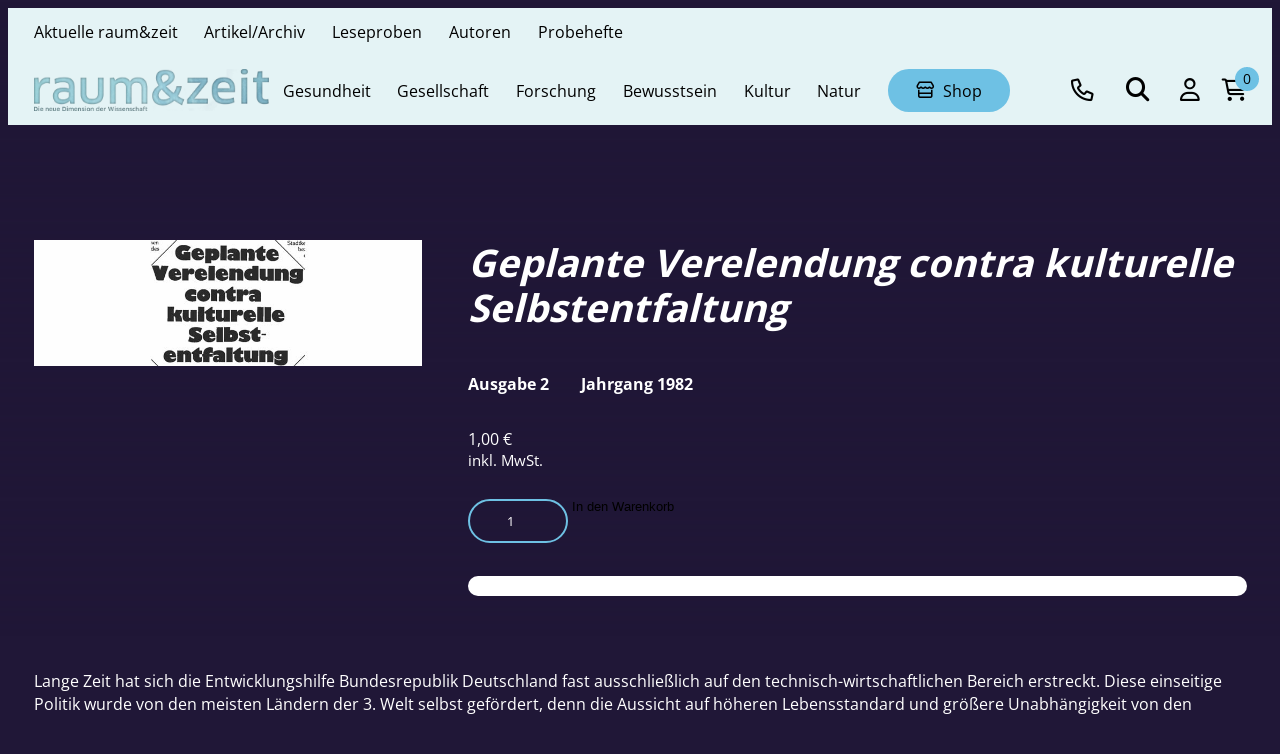

--- FILE ---
content_type: text/html; charset=UTF-8
request_url: https://www.raum-und-zeit.com/produkt/geplante-verelendung-contra-kulturelle-selbstentfaltung/
body_size: 20708
content:
<!DOCTYPE html>
<html lang="de">

<head>

    
<meta charset="UTF-8">
<meta name="robots" content="index, follow, max-image-preview:large, max-snippet:-1, max-video-preview:-1">
<meta name ="viewport" content="width=device-width, initial-scale=1, minimum-scale=1">

	<style>img:is([sizes="auto" i], [sizes^="auto," i]) { contain-intrinsic-size: 3000px 1500px }</style>
	
	<!-- This site is optimized with the Yoast SEO plugin v26.5 - https://yoast.com/wordpress/plugins/seo/ -->
	<title>Geplante Verelendung contra kulturelle Selbstentfaltung - raum &amp; zeit</title>
	<meta name="robots" content="index, follow, max-snippet:-1, max-image-preview:large, max-video-preview:-1" />
	<link rel="canonical" href="https://www.raum-und-zeit.com/produkt/geplante-verelendung-contra-kulturelle-selbstentfaltung/" />
	<meta property="og:locale" content="de_DE" />
	<meta property="og:type" content="article" />
	<meta property="og:title" content="Geplante Verelendung contra kulturelle Selbstentfaltung - raum &amp; zeit" />
	<meta property="og:url" content="https://www.raum-und-zeit.com/produkt/geplante-verelendung-contra-kulturelle-selbstentfaltung/" />
	<meta property="og:site_name" content="raum &amp; zeit" />
	<meta property="article:modified_time" content="2026-01-21T01:33:20+00:00" />
	<meta property="og:image" content="https://www.raum-und-zeit.com/wp-content/uploads/Verelendung_raumzeit2-1.jpg" />
	<meta property="og:image:width" content="724" />
	<meta property="og:image:height" content="235" />
	<meta property="og:image:type" content="image/jpeg" />
	<meta name="twitter:card" content="summary_large_image" />
	<meta name="twitter:label1" content="Geschätzte Lesezeit" />
	<meta name="twitter:data1" content="1 Minute" />
	<script type="application/ld+json" class="yoast-schema-graph">{"@context":"https://schema.org","@graph":[{"@type":"WebPage","@id":"https://www.raum-und-zeit.com/produkt/geplante-verelendung-contra-kulturelle-selbstentfaltung/","url":"https://www.raum-und-zeit.com/produkt/geplante-verelendung-contra-kulturelle-selbstentfaltung/","name":"Geplante Verelendung contra kulturelle Selbstentfaltung - raum &amp; zeit","isPartOf":{"@id":"https://www.raum-und-zeit.com/#website"},"primaryImageOfPage":{"@id":"https://www.raum-und-zeit.com/produkt/geplante-verelendung-contra-kulturelle-selbstentfaltung/#primaryimage"},"image":{"@id":"https://www.raum-und-zeit.com/produkt/geplante-verelendung-contra-kulturelle-selbstentfaltung/#primaryimage"},"thumbnailUrl":"https://www.raum-und-zeit.com/wp-content/uploads/Verelendung_raumzeit2-1.jpg","datePublished":"2024-05-05T12:35:55+00:00","dateModified":"2026-01-21T01:33:20+00:00","breadcrumb":{"@id":"https://www.raum-und-zeit.com/produkt/geplante-verelendung-contra-kulturelle-selbstentfaltung/#breadcrumb"},"inLanguage":"de","potentialAction":[{"@type":"ReadAction","target":["https://www.raum-und-zeit.com/produkt/geplante-verelendung-contra-kulturelle-selbstentfaltung/"]}]},{"@type":"ImageObject","inLanguage":"de","@id":"https://www.raum-und-zeit.com/produkt/geplante-verelendung-contra-kulturelle-selbstentfaltung/#primaryimage","url":"https://www.raum-und-zeit.com/wp-content/uploads/Verelendung_raumzeit2-1.jpg","contentUrl":"https://www.raum-und-zeit.com/wp-content/uploads/Verelendung_raumzeit2-1.jpg","width":724,"height":235,"caption":"Geplante Verelendung contra kulturelle Selbstentfaltung"},{"@type":"BreadcrumbList","@id":"https://www.raum-und-zeit.com/produkt/geplante-verelendung-contra-kulturelle-selbstentfaltung/#breadcrumb","itemListElement":[{"@type":"ListItem","position":1,"name":"Startseite","item":"https://www.raum-und-zeit.com/"},{"@type":"ListItem","position":2,"name":"Shop Übersicht","item":"https://www.raum-und-zeit.com/shop-uebersicht/"},{"@type":"ListItem","position":3,"name":"Geplante Verelendung contra kulturelle Selbstentfaltung"}]},{"@type":"WebSite","@id":"https://www.raum-und-zeit.com/#website","url":"https://www.raum-und-zeit.com/","name":"raum &amp; zeit","description":"Gesundheit, Wissenschaft, Ökologie, Politik in der Diskussion","potentialAction":[{"@type":"SearchAction","target":{"@type":"EntryPoint","urlTemplate":"https://www.raum-und-zeit.com/?s={search_term_string}"},"query-input":{"@type":"PropertyValueSpecification","valueRequired":true,"valueName":"search_term_string"}}],"inLanguage":"de"}]}</script>
	<!-- / Yoast SEO plugin. -->


<link data-minify="1" rel='stylesheet' id='font-awesome-css' href='https://www.raum-und-zeit.com/wp-content/cache/min/1/wp-content/themes/stileffekt-ruz/assets/css/ext/font-awesome/fontawesome.css?ver=1768486020' media='all' />
<link data-minify="1" rel='stylesheet' id='font-awesome-regular-css' href='https://www.raum-und-zeit.com/wp-content/cache/min/1/wp-content/themes/stileffekt-ruz/assets/css/ext/font-awesome/regular.css?ver=1768486020' media='all' />
<link data-minify="1" rel='stylesheet' id='font-awesome-brands-css' href='https://www.raum-und-zeit.com/wp-content/cache/min/1/wp-content/themes/stileffekt-ruz/assets/css/ext/font-awesome/brands.css?ver=1768486020' media='all' />
<link data-minify="1" rel='stylesheet' id='woocommerce-general-css' href='https://www.raum-und-zeit.com/wp-content/cache/min/1/wp-content/plugins/woocommerce/assets/css/woocommerce.css?ver=1768486020' media='all' />
<link data-minify="1" rel='stylesheet' id='styles-css' href='https://www.raum-und-zeit.com/wp-content/cache/min/1/wp-content/themes/stileffekt-ruz/assets/css/styles.css?ver=1768486020' media='all' />
<style id='wp-emoji-styles-inline-css'>

	img.wp-smiley, img.emoji {
		display: inline !important;
		border: none !important;
		box-shadow: none !important;
		height: 1em !important;
		width: 1em !important;
		margin: 0 0.07em !important;
		vertical-align: -0.1em !important;
		background: none !important;
		padding: 0 !important;
	}
</style>
<link rel='stylesheet' id='wp-block-library-css' href='https://www.raum-und-zeit.com/wp-includes/css/dist/block-library/style.min.css?ver=6.7.4' media='all' />
<style id='classic-theme-styles-inline-css'>
/*! This file is auto-generated */
.wp-block-button__link{color:#fff;background-color:#32373c;border-radius:9999px;box-shadow:none;text-decoration:none;padding:calc(.667em + 2px) calc(1.333em + 2px);font-size:1.125em}.wp-block-file__button{background:#32373c;color:#fff;text-decoration:none}
</style>
<style id='global-styles-inline-css'>
:root{--wp--preset--aspect-ratio--square: 1;--wp--preset--aspect-ratio--4-3: 4/3;--wp--preset--aspect-ratio--3-4: 3/4;--wp--preset--aspect-ratio--3-2: 3/2;--wp--preset--aspect-ratio--2-3: 2/3;--wp--preset--aspect-ratio--16-9: 16/9;--wp--preset--aspect-ratio--9-16: 9/16;--wp--preset--color--black: #000000;--wp--preset--color--cyan-bluish-gray: #abb8c3;--wp--preset--color--white: #ffffff;--wp--preset--color--pale-pink: #f78da7;--wp--preset--color--vivid-red: #cf2e2e;--wp--preset--color--luminous-vivid-orange: #ff6900;--wp--preset--color--luminous-vivid-amber: #fcb900;--wp--preset--color--light-green-cyan: #7bdcb5;--wp--preset--color--vivid-green-cyan: #00d084;--wp--preset--color--pale-cyan-blue: #8ed1fc;--wp--preset--color--vivid-cyan-blue: #0693e3;--wp--preset--color--vivid-purple: #9b51e0;--wp--preset--gradient--vivid-cyan-blue-to-vivid-purple: linear-gradient(135deg,rgba(6,147,227,1) 0%,rgb(155,81,224) 100%);--wp--preset--gradient--light-green-cyan-to-vivid-green-cyan: linear-gradient(135deg,rgb(122,220,180) 0%,rgb(0,208,130) 100%);--wp--preset--gradient--luminous-vivid-amber-to-luminous-vivid-orange: linear-gradient(135deg,rgba(252,185,0,1) 0%,rgba(255,105,0,1) 100%);--wp--preset--gradient--luminous-vivid-orange-to-vivid-red: linear-gradient(135deg,rgba(255,105,0,1) 0%,rgb(207,46,46) 100%);--wp--preset--gradient--very-light-gray-to-cyan-bluish-gray: linear-gradient(135deg,rgb(238,238,238) 0%,rgb(169,184,195) 100%);--wp--preset--gradient--cool-to-warm-spectrum: linear-gradient(135deg,rgb(74,234,220) 0%,rgb(151,120,209) 20%,rgb(207,42,186) 40%,rgb(238,44,130) 60%,rgb(251,105,98) 80%,rgb(254,248,76) 100%);--wp--preset--gradient--blush-light-purple: linear-gradient(135deg,rgb(255,206,236) 0%,rgb(152,150,240) 100%);--wp--preset--gradient--blush-bordeaux: linear-gradient(135deg,rgb(254,205,165) 0%,rgb(254,45,45) 50%,rgb(107,0,62) 100%);--wp--preset--gradient--luminous-dusk: linear-gradient(135deg,rgb(255,203,112) 0%,rgb(199,81,192) 50%,rgb(65,88,208) 100%);--wp--preset--gradient--pale-ocean: linear-gradient(135deg,rgb(255,245,203) 0%,rgb(182,227,212) 50%,rgb(51,167,181) 100%);--wp--preset--gradient--electric-grass: linear-gradient(135deg,rgb(202,248,128) 0%,rgb(113,206,126) 100%);--wp--preset--gradient--midnight: linear-gradient(135deg,rgb(2,3,129) 0%,rgb(40,116,252) 100%);--wp--preset--font-size--small: 13px;--wp--preset--font-size--medium: 20px;--wp--preset--font-size--large: 36px;--wp--preset--font-size--x-large: 42px;--wp--preset--spacing--20: 0.44rem;--wp--preset--spacing--30: 0.67rem;--wp--preset--spacing--40: 1rem;--wp--preset--spacing--50: 1.5rem;--wp--preset--spacing--60: 2.25rem;--wp--preset--spacing--70: 3.38rem;--wp--preset--spacing--80: 5.06rem;--wp--preset--shadow--natural: 6px 6px 9px rgba(0, 0, 0, 0.2);--wp--preset--shadow--deep: 12px 12px 50px rgba(0, 0, 0, 0.4);--wp--preset--shadow--sharp: 6px 6px 0px rgba(0, 0, 0, 0.2);--wp--preset--shadow--outlined: 6px 6px 0px -3px rgba(255, 255, 255, 1), 6px 6px rgba(0, 0, 0, 1);--wp--preset--shadow--crisp: 6px 6px 0px rgba(0, 0, 0, 1);}:where(.is-layout-flex){gap: 0.5em;}:where(.is-layout-grid){gap: 0.5em;}body .is-layout-flex{display: flex;}.is-layout-flex{flex-wrap: wrap;align-items: center;}.is-layout-flex > :is(*, div){margin: 0;}body .is-layout-grid{display: grid;}.is-layout-grid > :is(*, div){margin: 0;}:where(.wp-block-columns.is-layout-flex){gap: 2em;}:where(.wp-block-columns.is-layout-grid){gap: 2em;}:where(.wp-block-post-template.is-layout-flex){gap: 1.25em;}:where(.wp-block-post-template.is-layout-grid){gap: 1.25em;}.has-black-color{color: var(--wp--preset--color--black) !important;}.has-cyan-bluish-gray-color{color: var(--wp--preset--color--cyan-bluish-gray) !important;}.has-white-color{color: var(--wp--preset--color--white) !important;}.has-pale-pink-color{color: var(--wp--preset--color--pale-pink) !important;}.has-vivid-red-color{color: var(--wp--preset--color--vivid-red) !important;}.has-luminous-vivid-orange-color{color: var(--wp--preset--color--luminous-vivid-orange) !important;}.has-luminous-vivid-amber-color{color: var(--wp--preset--color--luminous-vivid-amber) !important;}.has-light-green-cyan-color{color: var(--wp--preset--color--light-green-cyan) !important;}.has-vivid-green-cyan-color{color: var(--wp--preset--color--vivid-green-cyan) !important;}.has-pale-cyan-blue-color{color: var(--wp--preset--color--pale-cyan-blue) !important;}.has-vivid-cyan-blue-color{color: var(--wp--preset--color--vivid-cyan-blue) !important;}.has-vivid-purple-color{color: var(--wp--preset--color--vivid-purple) !important;}.has-black-background-color{background-color: var(--wp--preset--color--black) !important;}.has-cyan-bluish-gray-background-color{background-color: var(--wp--preset--color--cyan-bluish-gray) !important;}.has-white-background-color{background-color: var(--wp--preset--color--white) !important;}.has-pale-pink-background-color{background-color: var(--wp--preset--color--pale-pink) !important;}.has-vivid-red-background-color{background-color: var(--wp--preset--color--vivid-red) !important;}.has-luminous-vivid-orange-background-color{background-color: var(--wp--preset--color--luminous-vivid-orange) !important;}.has-luminous-vivid-amber-background-color{background-color: var(--wp--preset--color--luminous-vivid-amber) !important;}.has-light-green-cyan-background-color{background-color: var(--wp--preset--color--light-green-cyan) !important;}.has-vivid-green-cyan-background-color{background-color: var(--wp--preset--color--vivid-green-cyan) !important;}.has-pale-cyan-blue-background-color{background-color: var(--wp--preset--color--pale-cyan-blue) !important;}.has-vivid-cyan-blue-background-color{background-color: var(--wp--preset--color--vivid-cyan-blue) !important;}.has-vivid-purple-background-color{background-color: var(--wp--preset--color--vivid-purple) !important;}.has-black-border-color{border-color: var(--wp--preset--color--black) !important;}.has-cyan-bluish-gray-border-color{border-color: var(--wp--preset--color--cyan-bluish-gray) !important;}.has-white-border-color{border-color: var(--wp--preset--color--white) !important;}.has-pale-pink-border-color{border-color: var(--wp--preset--color--pale-pink) !important;}.has-vivid-red-border-color{border-color: var(--wp--preset--color--vivid-red) !important;}.has-luminous-vivid-orange-border-color{border-color: var(--wp--preset--color--luminous-vivid-orange) !important;}.has-luminous-vivid-amber-border-color{border-color: var(--wp--preset--color--luminous-vivid-amber) !important;}.has-light-green-cyan-border-color{border-color: var(--wp--preset--color--light-green-cyan) !important;}.has-vivid-green-cyan-border-color{border-color: var(--wp--preset--color--vivid-green-cyan) !important;}.has-pale-cyan-blue-border-color{border-color: var(--wp--preset--color--pale-cyan-blue) !important;}.has-vivid-cyan-blue-border-color{border-color: var(--wp--preset--color--vivid-cyan-blue) !important;}.has-vivid-purple-border-color{border-color: var(--wp--preset--color--vivid-purple) !important;}.has-vivid-cyan-blue-to-vivid-purple-gradient-background{background: var(--wp--preset--gradient--vivid-cyan-blue-to-vivid-purple) !important;}.has-light-green-cyan-to-vivid-green-cyan-gradient-background{background: var(--wp--preset--gradient--light-green-cyan-to-vivid-green-cyan) !important;}.has-luminous-vivid-amber-to-luminous-vivid-orange-gradient-background{background: var(--wp--preset--gradient--luminous-vivid-amber-to-luminous-vivid-orange) !important;}.has-luminous-vivid-orange-to-vivid-red-gradient-background{background: var(--wp--preset--gradient--luminous-vivid-orange-to-vivid-red) !important;}.has-very-light-gray-to-cyan-bluish-gray-gradient-background{background: var(--wp--preset--gradient--very-light-gray-to-cyan-bluish-gray) !important;}.has-cool-to-warm-spectrum-gradient-background{background: var(--wp--preset--gradient--cool-to-warm-spectrum) !important;}.has-blush-light-purple-gradient-background{background: var(--wp--preset--gradient--blush-light-purple) !important;}.has-blush-bordeaux-gradient-background{background: var(--wp--preset--gradient--blush-bordeaux) !important;}.has-luminous-dusk-gradient-background{background: var(--wp--preset--gradient--luminous-dusk) !important;}.has-pale-ocean-gradient-background{background: var(--wp--preset--gradient--pale-ocean) !important;}.has-electric-grass-gradient-background{background: var(--wp--preset--gradient--electric-grass) !important;}.has-midnight-gradient-background{background: var(--wp--preset--gradient--midnight) !important;}.has-small-font-size{font-size: var(--wp--preset--font-size--small) !important;}.has-medium-font-size{font-size: var(--wp--preset--font-size--medium) !important;}.has-large-font-size{font-size: var(--wp--preset--font-size--large) !important;}.has-x-large-font-size{font-size: var(--wp--preset--font-size--x-large) !important;}
:where(.wp-block-post-template.is-layout-flex){gap: 1.25em;}:where(.wp-block-post-template.is-layout-grid){gap: 1.25em;}
:where(.wp-block-columns.is-layout-flex){gap: 2em;}:where(.wp-block-columns.is-layout-grid){gap: 2em;}
:root :where(.wp-block-pullquote){font-size: 1.5em;line-height: 1.6;}
</style>
<link data-minify="1" rel='stylesheet' id='woocommerce-layout-css' href='https://www.raum-und-zeit.com/wp-content/cache/min/1/wp-content/plugins/woocommerce/assets/css/woocommerce-layout.css?ver=1768486020' media='all' />
<link data-minify="1" rel='stylesheet' id='woocommerce-smallscreen-css' href='https://www.raum-und-zeit.com/wp-content/cache/min/1/wp-content/plugins/woocommerce/assets/css/woocommerce-smallscreen.css?ver=1768486020' media='only screen and (max-width: 768px)' />
<style id='woocommerce-inline-inline-css'>
.woocommerce form .form-row .required { visibility: visible; }
</style>
<link data-minify="1" rel='stylesheet' id='gateway-css' href='https://www.raum-und-zeit.com/wp-content/cache/min/1/wp-content/plugins/woocommerce-paypal-payments/modules/ppcp-button/assets/css/gateway.css?ver=1768486020' media='all' />
<link data-minify="1" rel='stylesheet' id='brands-styles-css' href='https://www.raum-und-zeit.com/wp-content/cache/min/1/wp-content/plugins/woocommerce/assets/css/brands.css?ver=1768486020' media='all' />
<link data-minify="1" rel='stylesheet' id='widget-navigation-css' href='https://www.raum-und-zeit.com/wp-content/cache/min/1/wp-content/themes/stileffekt-ruz/includes/blocks/widget-navigation/view.css?ver=1768486020' media='all' />
<link data-minify="1" rel='stylesheet' id='widget-social-css' href='https://www.raum-und-zeit.com/wp-content/cache/min/1/wp-content/themes/stileffekt-ruz/includes/blocks/widget-social/view.css?ver=1768486020' media='all' />
<link data-minify="1" rel='stylesheet' id='widget-text-css' href='https://www.raum-und-zeit.com/wp-content/cache/min/1/wp-content/themes/stileffekt-ruz/includes/blocks/widget-text/view.css?ver=1768486020' media='all' />
<link data-minify="1" rel='stylesheet' id='borlabs-cookie-custom-css' href='https://www.raum-und-zeit.com/wp-content/cache/min/1/wp-content/cache/borlabs-cookie/1/borlabs-cookie-1-de.css?ver=1768486020' media='all' />
<link data-minify="1" rel='stylesheet' id='woocommerce-gzd-layout-css' href='https://www.raum-und-zeit.com/wp-content/cache/min/1/wp-content/plugins/woocommerce-germanized/build/static/layout-styles.css?ver=1768486020' media='all' />
<style id='woocommerce-gzd-layout-inline-css'>
.woocommerce-checkout .shop_table { background-color: #eeeeee; } .product p.deposit-packaging-type { font-size: 1.25em !important; } p.woocommerce-shipping-destination { display: none; }
                .wc-gzd-nutri-score-value-a {
                    background: url(https://www.raum-und-zeit.com/wp-content/plugins/woocommerce-germanized/assets/images/nutri-score-a.svg) no-repeat;
                }
                .wc-gzd-nutri-score-value-b {
                    background: url(https://www.raum-und-zeit.com/wp-content/plugins/woocommerce-germanized/assets/images/nutri-score-b.svg) no-repeat;
                }
                .wc-gzd-nutri-score-value-c {
                    background: url(https://www.raum-und-zeit.com/wp-content/plugins/woocommerce-germanized/assets/images/nutri-score-c.svg) no-repeat;
                }
                .wc-gzd-nutri-score-value-d {
                    background: url(https://www.raum-und-zeit.com/wp-content/plugins/woocommerce-germanized/assets/images/nutri-score-d.svg) no-repeat;
                }
                .wc-gzd-nutri-score-value-e {
                    background: url(https://www.raum-und-zeit.com/wp-content/plugins/woocommerce-germanized/assets/images/nutri-score-e.svg) no-repeat;
                }
            
</style>
<script src="https://www.raum-und-zeit.com/wp-includes/js/jquery/jquery.min.js?ver=3.7.1" id="jquery-core-js" data-rocket-defer defer></script>
<script src="https://www.raum-und-zeit.com/wp-includes/js/jquery/jquery-migrate.min.js?ver=3.4.1" id="jquery-migrate-js" data-rocket-defer defer></script>
<script src="https://www.raum-und-zeit.com/wp-content/plugins/woocommerce/assets/js/jquery-blockui/jquery.blockUI.min.js?ver=2.7.0-wc.10.2.2" id="jquery-blockui-js" defer data-wp-strategy="defer"></script>
<script id="wc-add-to-cart-js-extra">
var wc_add_to_cart_params = {"ajax_url":"\/wp-admin\/admin-ajax.php","wc_ajax_url":"\/?wc-ajax=%%endpoint%%","i18n_view_cart":"Warenkorb anzeigen","cart_url":"https:\/\/www.raum-und-zeit.com\/warenkorb\/","is_cart":"","cart_redirect_after_add":"no"};
</script>
<script src="https://www.raum-und-zeit.com/wp-content/plugins/woocommerce/assets/js/frontend/add-to-cart.min.js?ver=10.2.2" id="wc-add-to-cart-js" defer data-wp-strategy="defer"></script>
<script id="wc-single-product-js-extra">
var wc_single_product_params = {"i18n_required_rating_text":"Bitte w\u00e4hlen Sie eine Bewertung","i18n_rating_options":["1 von 5\u00a0Sternen","2 von 5\u00a0Sternen","3 von 5\u00a0Sternen","4 von 5\u00a0Sternen","5 von 5\u00a0Sternen"],"i18n_product_gallery_trigger_text":"Bildergalerie im Vollbildmodus anzeigen","review_rating_required":"yes","flexslider":{"rtl":false,"animation":"slide","smoothHeight":true,"directionNav":false,"controlNav":"thumbnails","slideshow":false,"animationSpeed":500,"animationLoop":false,"allowOneSlide":false},"zoom_enabled":"","zoom_options":[],"photoswipe_enabled":"","photoswipe_options":{"shareEl":false,"closeOnScroll":false,"history":false,"hideAnimationDuration":0,"showAnimationDuration":0},"flexslider_enabled":""};
</script>
<script src="https://www.raum-und-zeit.com/wp-content/plugins/woocommerce/assets/js/frontend/single-product.min.js?ver=10.2.2" id="wc-single-product-js" defer data-wp-strategy="defer"></script>
<script src="https://www.raum-und-zeit.com/wp-content/plugins/woocommerce/assets/js/js-cookie/js.cookie.min.js?ver=2.1.4-wc.10.2.2" id="js-cookie-js" defer data-wp-strategy="defer"></script>
<script id="woocommerce-js-extra">
var woocommerce_params = {"ajax_url":"\/wp-admin\/admin-ajax.php","wc_ajax_url":"\/?wc-ajax=%%endpoint%%","i18n_password_show":"Passwort anzeigen","i18n_password_hide":"Passwort ausblenden"};
</script>
<script src="https://www.raum-und-zeit.com/wp-content/plugins/woocommerce/assets/js/frontend/woocommerce.min.js?ver=10.2.2" id="woocommerce-js" defer data-wp-strategy="defer"></script>
<script id="WCPAY_ASSETS-js-extra">
var wcpayAssets = {"url":"https:\/\/www.raum-und-zeit.com\/wp-content\/plugins\/woocommerce-payments\/dist\/"};
</script>
<script data-no-optimize="1" data-no-minify="1" data-cfasync="false" nowprocket src="https://www.raum-und-zeit.com/wp-content/cache/borlabs-cookie/1/borlabs-cookie-config-de.json.js?ver=3.3.7-62" id="borlabs-cookie-config-js"></script>
<script id="wc-gzd-unit-price-observer-queue-js-extra">
var wc_gzd_unit_price_observer_queue_params = {"ajax_url":"\/wp-admin\/admin-ajax.php","wc_ajax_url":"\/?wc-ajax=%%endpoint%%","refresh_unit_price_nonce":"fb805a023b"};
</script>
<script data-minify="1" src="https://www.raum-und-zeit.com/wp-content/cache/min/1/wp-content/plugins/woocommerce-germanized/build/static/unit-price-observer-queue.js?ver=1768486020" id="wc-gzd-unit-price-observer-queue-js" defer data-wp-strategy="defer"></script>
<script src="https://www.raum-und-zeit.com/wp-content/plugins/woocommerce/assets/js/accounting/accounting.min.js?ver=0.4.2" id="wc-accounting-js" data-rocket-defer defer></script>
<script id="wc-gzd-unit-price-observer-js-extra">
var wc_gzd_unit_price_observer_params = {"wrapper":".product","price_selector":{"p.price":{"is_total_price":false,"is_primary_selector":true,"quantity_selector":""}},"replace_price":"1","product_id":"10123","price_decimal_sep":",","price_thousand_sep":".","qty_selector":"input.quantity, input.qty","refresh_on_load":""};
</script>
<script data-minify="1" src="https://www.raum-und-zeit.com/wp-content/cache/min/1/wp-content/plugins/woocommerce-germanized/build/static/unit-price-observer.js?ver=1768486020" id="wc-gzd-unit-price-observer-js" defer data-wp-strategy="defer"></script>
<link rel='shortlink' href='https://www.raum-und-zeit.com/?p=10123' />

        <style>

            :root {
                --color-scheme-primary: var(--color-scheme-default-primary);
                --color-scheme-secondary: var(--color-scheme-default-secondary);
            }

        </style>

			<noscript><style>.woocommerce-product-gallery{ opacity: 1 !important; }</style></noscript>
			<style id="wp-custom-css">
			@media (min-width: 2500px) {
    .block-links__items {
        justify-content: space-between !important;
    }
}		</style>
		<noscript><style id="rocket-lazyload-nojs-css">.rll-youtube-player, [data-lazy-src]{display:none !important;}</style></noscript>    <link data-minify="1" rel="stylesheet" href="https://www.raum-und-zeit.com/wp-content/cache/min/1/wp-content/themes/stileffekt-ruz/style.css?ver=1768486020">

<meta name="generator" content="WP Rocket 3.17.2.1" data-wpr-features="wpr_defer_js wpr_minify_js wpr_lazyload_images wpr_minify_css wpr_desktop" /></head>

<body class="product-template-default single single-product postid-10123 theme-stileffekt-ruz woocommerce woocommerce-page woocommerce-no-js">

    <div data-rocket-location-hash="34638ec51df37f848ca6effb45303d81" class="site">

        <header data-rocket-location-hash="31798533dde90e90daf17017ae3a23b6" class="header l-padding" id="header" role="banner">

            <div data-rocket-location-hash="6c28d734303013019d02ad81bcb102e7" class="l-width">

                <div class="bar topbar">

                    <nav class="navigation navigation-topbar" role="navigation"
                        aria-label="Navigation Topbar">

                        <div class="navigation__inner">
                            
                                <ul id="menu-topbar" class="menu"><li id="menu-item-29787" class="menu-item menu-item-type-post_type menu-item-object-page menu-item-29787"><a href="https://www.raum-und-zeit.com/aktuelle-ausgabe-raum-zeit/"><span>Aktuelle raum&#038;zeit</span></a></li>
<li id="menu-item-29788" class="menu-item menu-item-type-post_type menu-item-object-page menu-item-29788"><a href="https://www.raum-und-zeit.com/archiv-raum-zeit/"><span>Artikel/Archiv</span></a></li>
<li id="menu-item-29789" class="menu-item menu-item-type-post_type menu-item-object-page menu-item-29789"><a href="https://www.raum-und-zeit.com/alle-leseproben/"><span>Leseproben</span></a></li>
<li id="menu-item-35021" class="menu-item menu-item-type-post_type menu-item-object-page menu-item-35021"><a href="https://www.raum-und-zeit.com/unsere-autorinnen-autoren/"><span>Autoren</span></a></li>
<li id="menu-item-50297" class="menu-item menu-item-type-custom menu-item-object-custom menu-item-50297"><a href="https://www.raum-und-zeit.com/produkt-kategorie/probehefte/"><span>Probehefte</span></a></li>
</ul>
                                                    </div>
                    </nav>

                </div>

                <div class="bar mainbar">

                    <div class="logo">
                        <a class="logo-default" href="https://www.raum-und-zeit.com"><img src="data:image/svg+xml,%3Csvg%20xmlns='http://www.w3.org/2000/svg'%20viewBox='0%200%202560%20431'%3E%3C/svg%3E" alt="raum &amp; zeit" width="2560" height="431" data-lazy-src="https://www.raum-und-zeit.com/wp-content/uploads/frei_raumzeit-Logo-blau-Kopie-scaled.webp"><noscript><img src="https://www.raum-und-zeit.com/wp-content/uploads/frei_raumzeit-Logo-blau-Kopie-scaled.webp" alt="raum &amp; zeit" width="2560" height="431"></noscript></a>                    </div>

                    <nav class="navigation navigation-main" role="navigation"
                        aria-label="Primary Navigation">

                        <div class="navigation__inner">


                                                            <ul id="menu-hauptmenue" class="menu"><li id="menu-item-16328" class="menu-item menu-item-type-post_type menu-item-object-page menu-item-16328"><a href="https://www.raum-und-zeit.com/gesundheit/"><span>Gesundheit</span></a></li>
<li id="menu-item-16327" class="menu-item menu-item-type-post_type menu-item-object-page menu-item-16327"><a href="https://www.raum-und-zeit.com/gesellschaft/"><span>Gesellschaft</span></a></li>
<li id="menu-item-16326" class="menu-item menu-item-type-post_type menu-item-object-page menu-item-16326"><a href="https://www.raum-und-zeit.com/forschung/"><span>Forschung</span></a></li>
<li id="menu-item-16325" class="menu-item menu-item-type-post_type menu-item-object-page menu-item-16325"><a href="https://www.raum-und-zeit.com/bewusstsein/"><span>Bewusstsein</span></a></li>
<li id="menu-item-16330" class="menu-item menu-item-type-post_type menu-item-object-page menu-item-16330"><a href="https://www.raum-und-zeit.com/kultur/"><span>Kultur</span></a></li>
<li id="menu-item-16332" class="menu-item menu-item-type-post_type menu-item-object-page menu-item-16332"><a href="https://www.raum-und-zeit.com/natur/"><span>Natur</span></a></li>
<li id="menu-item-24314" class="menu-item menu-item-type-post_type menu-item-object-page menu-item-has-children menu-item-24314 megamenu button button--shop"><a href="https://www.raum-und-zeit.com/shop/"><span>Shop</span></a><i class="c-icon fa-regular fa-angle-down"></i>
<div class="sub-menu"><div class="sub-menu-background"><div class="sub-menu-width"><ul>
	<li id="menu-item-24090" class="menu-item menu-item-type-post_type menu-item-object-page menu-item-has-children menu-item-24090"><a href="https://www.raum-und-zeit.com/raumzeit-shop-uebersicht/"><span>raum&amp;zeit</span></a><i class="c-icon fa-regular fa-angle-down"></i>
	<ul  class="sub-menu" >
		<li id="menu-item-16396" class="menu-item menu-item-type-taxonomy menu-item-object-product_cat menu-item-16396"><a href="https://www.raum-und-zeit.com/produkt-kategorie/raumzeit/raumzeit-abonnement/"><span>raum&amp;zeit Abonnement</span></a></li>
		<li id="menu-item-20375" class="menu-item menu-item-type-taxonomy menu-item-object-product_cat menu-item-20375"><a href="https://www.raum-und-zeit.com/produkt-kategorie/raumzeit/raumzeit-einzelhefte/"><span>raum&amp;zeit Einzelhefte</span></a></li>
		<li id="menu-item-16397" class="menu-item menu-item-type-taxonomy menu-item-object-product_cat menu-item-16397"><a href="https://www.raum-und-zeit.com/produkt-kategorie/raumzeit/raumzeit-e-paper/"><span>raum&amp;zeit E-Paper</span></a></li>
		<li id="menu-item-16398" class="menu-item menu-item-type-taxonomy menu-item-object-product_cat menu-item-16398"><a href="https://www.raum-und-zeit.com/produkt-kategorie/raumzeit/raumzeit-pakete/"><span>raum&amp;zeit Pakete</span></a></li>
		<li id="menu-item-24159" class="menu-item menu-item-type-taxonomy menu-item-object-product_cat menu-item-24159"><a href="https://www.raum-und-zeit.com/produkt-kategorie/raumzeit/raumzeit-probeheft/"><span>raum&amp;zeit Probeheft</span></a></li>
		<li id="menu-item-26256" class="menu-item menu-item-type-custom menu-item-object-custom menu-item-26256"><a href="https://www.raum-und-zeit.com/archiv-raum-zeit/archiv-raum-zeit"><span>Artikel/Archiv</span></a></li>
	</ul>
</li>
	<li id="menu-item-42710" class="menu-item menu-item-type-post_type menu-item-object-page menu-item-has-children menu-item-42710"><a href="https://www.raum-und-zeit.com/raumzeit-spezial/"><span>raum&amp;zeit spezial</span></a><i class="c-icon fa-regular fa-angle-down"></i>
	<ul  class="sub-menu" >
		<li id="menu-item-42713" class="menu-item menu-item-type-taxonomy menu-item-object-product_cat menu-item-42713"><a href="https://www.raum-und-zeit.com/produkt-kategorie/raumzeit-spezial/raumzeit-spezial-abonnement/"><span>raum&amp;zeit spezial Abonnement</span></a></li>
		<li id="menu-item-42714" class="menu-item menu-item-type-taxonomy menu-item-object-product_cat menu-item-42714"><a href="https://www.raum-und-zeit.com/produkt-kategorie/raumzeit-spezial/raumzeit-spezial-einzelhefte/"><span>raum&amp;zeit spezial Einzelhefte</span></a></li>
		<li id="menu-item-42716" class="menu-item menu-item-type-taxonomy menu-item-object-product_cat menu-item-42716"><a href="https://www.raum-und-zeit.com/produkt-kategorie/raumzeit-spezial/raumzeit-spezial-e-paper/"><span>raum&amp;zeit spezial E-Paper</span></a></li>
		<li id="menu-item-44398" class="menu-item menu-item-type-custom menu-item-object-custom menu-item-44398"><a href="https://www.raum-und-zeit.com/produkt/probeheft-raumzeit-spezial-als-e-paper/"><span>raum&#038;zeit spezial Probeheft</span></a></li>
	</ul>
</li>
	<li id="menu-item-24279" class="menu-item menu-item-type-post_type menu-item-object-page menu-item-has-children menu-item-24279"><a href="https://www.raum-und-zeit.com/weitere-verlagsprodukte/"><span>Weitere Verlagsprodukte</span></a><i class="c-icon fa-regular fa-angle-down"></i>
	<ul  class="sub-menu" >
		<li id="menu-item-25500" class="menu-item menu-item-type-taxonomy menu-item-object-product_cat menu-item-25500"><a href="https://www.raum-und-zeit.com/produkt-kategorie/abverkaeufe-sonderangebote/"><span>Abverkäufe-Sonderangebote</span></a></li>
		<li id="menu-item-24161" class="menu-item menu-item-type-taxonomy menu-item-object-product_cat menu-item-24161"><a href="https://www.raum-und-zeit.com/produkt-kategorie/buecher-kartensets-plakate/"><span>Bücher-Kartensets-Plakate</span></a></li>
		<li id="menu-item-24162" class="menu-item menu-item-type-taxonomy menu-item-object-product_cat menu-item-24162"><a href="https://www.raum-und-zeit.com/produkt-kategorie/raumzeit-specials-und-sonderdrucke/"><span>raum&amp;zeit specials und Sonderdrucke</span></a></li>
		<li id="menu-item-24163" class="menu-item menu-item-type-taxonomy menu-item-object-product_cat menu-item-24163"><a href="https://www.raum-und-zeit.com/produkt-kategorie/e-books-ehlers-verlag/"><span>E-Books</span></a></li>
		<li id="menu-item-24205" class="menu-item menu-item-type-post_type menu-item-object-page menu-item-24205"><a href="https://www.raum-und-zeit.com/raumzeit-thema/"><span>raum&amp;zeit thema</span></a></li>
		<li id="menu-item-24221" class="menu-item menu-item-type-post_type menu-item-object-page menu-item-24221"><a href="https://www.raum-und-zeit.com/deine-gesundheit/"><span>Deine Gesundheit</span></a></li>
		<li id="menu-item-50300" class="menu-item menu-item-type-taxonomy menu-item-object-product_cat menu-item-50300"><a href="https://www.raum-und-zeit.com/produkt-kategorie/probeabos/"><span>Probeabos</span></a></li>
	</ul>
</li>
	<li id="menu-item-24263" class="menu-item menu-item-type-post_type menu-item-object-page menu-item-has-children menu-item-24263"><a href="https://www.raum-und-zeit.com/buecherservice/"><span>Bücherservice</span></a><i class="c-icon fa-regular fa-angle-down"></i>
	<ul  class="sub-menu" >
		<li id="menu-item-24169" class="menu-item menu-item-type-taxonomy menu-item-object-product_cat menu-item-24169"><a href="https://www.raum-und-zeit.com/produkt-kategorie/raumzeit-buecherservice/gesundheit-und-heilung/ahnenmedizin-seelenhomoeopathie/"><span>Ahnenmedizin &amp; Seelenhomöopathie</span></a></li>
		<li id="menu-item-24172" class="menu-item menu-item-type-taxonomy menu-item-object-product_cat menu-item-24172"><a href="https://www.raum-und-zeit.com/produkt-kategorie/raumzeit-buecherservice/gesundheit-und-heilung/aurachirurgie/"><span>Aurachirurgie Bücher</span></a></li>
		<li id="menu-item-24165" class="menu-item menu-item-type-taxonomy menu-item-object-product_cat menu-item-24165"><a href="https://www.raum-und-zeit.com/produkt-kategorie/raumzeit-buecherservice/ernaehrung-und-bodenkultur/"><span>Ernährung und Bodenkultur</span></a></li>
		<li id="menu-item-24171" class="menu-item menu-item-type-taxonomy menu-item-object-product_cat menu-item-24171"><a href="https://www.raum-und-zeit.com/produkt-kategorie/raumzeit-buecherservice/gesundheit-und-heilung/"><span>Gesundheit und Heilung</span></a></li>
		<li id="menu-item-24167" class="menu-item menu-item-type-taxonomy menu-item-object-product_cat menu-item-24167"><a href="https://www.raum-und-zeit.com/produkt-kategorie/raumzeit-buecherservice/mensch-und-gesellschaft/"><span>Mensch und Gesellschaft</span></a></li>
		<li id="menu-item-24166" class="menu-item menu-item-type-taxonomy menu-item-object-product_cat menu-item-24166"><a href="https://www.raum-und-zeit.com/produkt-kategorie/raumzeit-buecherservice/natur-und-tiere/"><span>Natur und Tiere</span></a></li>
		<li id="menu-item-24170" class="menu-item menu-item-type-taxonomy menu-item-object-product_cat menu-item-24170"><a href="https://www.raum-und-zeit.com/produkt-kategorie/raumzeit-buecherservice/seele-und-bewusstsein/"><span>Seele und Bewusstsein</span></a></li>
		<li id="menu-item-24168" class="menu-item menu-item-type-taxonomy menu-item-object-product_cat current_page_parent menu-item-24168"><a href="https://www.raum-und-zeit.com/produkt-kategorie/raumzeit-buecherservice/wissenschaft-und-geschichtsforschung/"><span>Wissenschaft und Geschichtsforschung</span></a></li>
	</ul>
</li>
	<li id="menu-item-24288" class="menu-item menu-item-type-post_type menu-item-object-page menu-item-has-children menu-item-24288"><a href="https://www.raum-und-zeit.com/dvds-cds-und-rombi/"><span>DVDs, CDs und ROMBI</span></a><i class="c-icon fa-regular fa-angle-down"></i>
	<ul  class="sub-menu" >
		<li id="menu-item-24176" class="menu-item menu-item-type-taxonomy menu-item-object-product_cat menu-item-24176"><a href="https://www.raum-und-zeit.com/produkt-kategorie/raumzeit-dvds/raumzeit-studio-talk/"><span>raum&amp;zeit Studio Talk</span></a></li>
		<li id="menu-item-24177" class="menu-item menu-item-type-taxonomy menu-item-object-product_cat menu-item-24177"><a href="https://www.raum-und-zeit.com/produkt-kategorie/raumzeit-dvds/raumzeit-autorenvortraege/"><span>raum&amp;zeit Autorenvorträge</span></a></li>
		<li id="menu-item-24178" class="menu-item menu-item-type-taxonomy menu-item-object-product_cat menu-item-24178"><a href="https://www.raum-und-zeit.com/produkt-kategorie/dvds-cds/"><span>DVDs + CDs</span></a></li>
		<li id="menu-item-24179" class="menu-item menu-item-type-taxonomy menu-item-object-product_cat menu-item-24179"><a href="https://www.raum-und-zeit.com/produkt-kategorie/rombi-spiel/"><span>ROMBI-Spiel</span></a></li>
	</ul>
</li>
</ul></div></div></div>
</li>
</ul>                            
                                                            <ul id="menu-mobilmenue" class="menu"><li id="menu-item-27924" class="menu-item menu-item-type-post_type menu-item-object-page menu-item-has-children menu-item-27924"><a href="https://www.raum-und-zeit.com/shop/"><span>Shop</span></a><i class="c-icon fa-regular fa-angle-down"></i>
<div class="sub-menu"><div class="sub-menu-background"><div class="sub-menu-width"><ul>
	<li id="menu-item-27928" class="menu-item menu-item-type-post_type menu-item-object-page menu-item-has-children menu-item-27928"><a href="https://www.raum-und-zeit.com/raumzeit-shop-uebersicht/"><span>raum&amp;zeit</span></a><i class="c-icon fa-regular fa-angle-down"></i>
	<ul  class="sub-menu" >
		<li id="menu-item-27934" class="menu-item menu-item-type-taxonomy menu-item-object-product_cat menu-item-27934"><a href="https://www.raum-und-zeit.com/produkt-kategorie/raumzeit/raumzeit-abonnement/"><span>raum&amp;zeit Abonnement</span></a></li>
		<li id="menu-item-27936" class="menu-item menu-item-type-taxonomy menu-item-object-product_cat menu-item-27936"><a href="https://www.raum-und-zeit.com/produkt-kategorie/raumzeit/raumzeit-einzelhefte/"><span>raum&amp;zeit Einzelhefte</span></a></li>
		<li id="menu-item-27935" class="menu-item menu-item-type-taxonomy menu-item-object-product_cat menu-item-27935"><a href="https://www.raum-und-zeit.com/produkt-kategorie/raumzeit/raumzeit-e-paper/"><span>raum&amp;zeit E-Paper</span></a></li>
		<li id="menu-item-27937" class="menu-item menu-item-type-taxonomy menu-item-object-product_cat menu-item-27937"><a href="https://www.raum-und-zeit.com/produkt-kategorie/raumzeit/raumzeit-pakete/"><span>raum&amp;zeit Pakete</span></a></li>
		<li id="menu-item-27938" class="menu-item menu-item-type-taxonomy menu-item-object-product_cat menu-item-27938"><a href="https://www.raum-und-zeit.com/produkt-kategorie/raumzeit/raumzeit-probeheft/"><span>raum&amp;zeit Probeheft</span></a></li>
		<li id="menu-item-27949" class="menu-item menu-item-type-post_type menu-item-object-page menu-item-27949"><a href="https://www.raum-und-zeit.com/archiv-raum-zeit/"><span>Artikel/Archiv</span></a></li>
	</ul>
</li>
	<li id="menu-item-44396" class="menu-item menu-item-type-post_type menu-item-object-page menu-item-44396"><a href="https://www.raum-und-zeit.com/raumzeit-spezial/"><span>raum&amp;zeit spezial</span></a></li>
	<li id="menu-item-44397" class="menu-item menu-item-type-post_type menu-item-object-page menu-item-44397"><a href="https://www.raum-und-zeit.com/raumzeit-thema/"><span>raum&amp;zeit thema</span></a></li>
	<li id="menu-item-27950" class="menu-item menu-item-type-taxonomy menu-item-object-product_cat menu-item-27950"><a href="https://www.raum-und-zeit.com/produkt-kategorie/abverkaeufe-sonderangebote/"><span>Abverkäufe-Sonderangebote</span></a></li>
	<li id="menu-item-27951" class="menu-item menu-item-type-taxonomy menu-item-object-product_cat menu-item-27951"><a href="https://www.raum-und-zeit.com/produkt-kategorie/buecher-kartensets-plakate/"><span>Bücher-Kartensets-Plakate</span></a></li>
	<li id="menu-item-27952" class="menu-item menu-item-type-taxonomy menu-item-object-product_cat menu-item-27952"><a href="https://www.raum-und-zeit.com/produkt-kategorie/raumzeit-specials-und-sonderdrucke/"><span>raum&amp;zeit specials und Sonderdrucke</span></a></li>
	<li id="menu-item-27953" class="menu-item menu-item-type-taxonomy menu-item-object-product_cat menu-item-27953"><a href="https://www.raum-und-zeit.com/produkt-kategorie/e-books-ehlers-verlag/"><span>E-Books</span></a></li>
	<li id="menu-item-27932" class="menu-item menu-item-type-post_type menu-item-object-page menu-item-has-children menu-item-27932"><a href="https://www.raum-und-zeit.com/buecherservice/"><span>Bücherservice</span></a><i class="c-icon fa-regular fa-angle-down"></i>
	<ul  class="sub-menu" >
		<li id="menu-item-27958" class="menu-item menu-item-type-taxonomy menu-item-object-product_cat menu-item-27958"><a href="https://www.raum-und-zeit.com/produkt-kategorie/raumzeit-buecherservice/gesundheit-und-heilung/aurachirurgie/"><span>Aurachirurgie Bücher</span></a></li>
		<li id="menu-item-27955" class="menu-item menu-item-type-taxonomy menu-item-object-product_cat menu-item-27955"><a href="https://www.raum-und-zeit.com/produkt-kategorie/raumzeit-buecherservice/ernaehrung-und-bodenkultur/"><span>Ernährung und Bodenkultur</span></a></li>
		<li id="menu-item-27956" class="menu-item menu-item-type-taxonomy menu-item-object-product_cat menu-item-27956"><a href="https://www.raum-und-zeit.com/produkt-kategorie/raumzeit-buecherservice/gesundheit-und-heilung/"><span>Gesundheit und Heilung</span></a></li>
		<li id="menu-item-27957" class="menu-item menu-item-type-taxonomy menu-item-object-product_cat menu-item-27957"><a href="https://www.raum-und-zeit.com/produkt-kategorie/raumzeit-buecherservice/gesundheit-und-heilung/ahnenmedizin-seelenhomoeopathie/"><span>Ahnenmedizin &amp; Seelenhomöopathie</span></a></li>
		<li id="menu-item-27960" class="menu-item menu-item-type-taxonomy menu-item-object-product_cat menu-item-27960"><a href="https://www.raum-und-zeit.com/produkt-kategorie/raumzeit-buecherservice/natur-und-tiere/"><span>Natur und Tiere</span></a></li>
		<li id="menu-item-27959" class="menu-item menu-item-type-taxonomy menu-item-object-product_cat menu-item-27959"><a href="https://www.raum-und-zeit.com/produkt-kategorie/raumzeit-buecherservice/mensch-und-gesellschaft/"><span>Mensch und Gesellschaft</span></a></li>
		<li id="menu-item-27961" class="menu-item menu-item-type-taxonomy menu-item-object-product_cat menu-item-27961"><a href="https://www.raum-und-zeit.com/produkt-kategorie/raumzeit-buecherservice/seele-und-bewusstsein/"><span>Seele und Bewusstsein</span></a></li>
		<li id="menu-item-27962" class="menu-item menu-item-type-taxonomy menu-item-object-product_cat current_page_parent menu-item-27962"><a href="https://www.raum-und-zeit.com/produkt-kategorie/raumzeit-buecherservice/wissenschaft-und-geschichtsforschung/"><span>Wissenschaft und Geschichtsforschung</span></a></li>
	</ul>
</li>
	<li id="menu-item-27933" class="menu-item menu-item-type-post_type menu-item-object-page menu-item-has-children menu-item-27933"><a href="https://www.raum-und-zeit.com/dvds-cds-und-rombi/"><span>DVDs, CDs und ROMBI</span></a><i class="c-icon fa-regular fa-angle-down"></i>
	<ul  class="sub-menu" >
		<li id="menu-item-27963" class="menu-item menu-item-type-taxonomy menu-item-object-product_cat menu-item-27963"><a href="https://www.raum-und-zeit.com/produkt-kategorie/raumzeit-dvds/raumzeit-studio-talk/"><span>raum&amp;zeit Studio Talk</span></a></li>
		<li id="menu-item-27964" class="menu-item menu-item-type-taxonomy menu-item-object-product_cat menu-item-27964"><a href="https://www.raum-und-zeit.com/produkt-kategorie/raumzeit-dvds/raumzeit-autorenvortraege/"><span>raum&amp;zeit Autorenvorträge</span></a></li>
		<li id="menu-item-27965" class="menu-item menu-item-type-taxonomy menu-item-object-product_cat menu-item-27965"><a href="https://www.raum-und-zeit.com/produkt-kategorie/dvds-cds/"><span>DVDs + CDs</span></a></li>
		<li id="menu-item-27966" class="menu-item menu-item-type-taxonomy menu-item-object-product_cat menu-item-27966"><a href="https://www.raum-und-zeit.com/produkt-kategorie/rombi-spiel/"><span>ROMBI-Spiel</span></a></li>
	</ul>
</li>
</ul></div></div></div>
</li>
<li id="menu-item-28537" class="menu-item menu-item-type-post_type menu-item-object-page menu-item-28537"><a href="https://www.raum-und-zeit.com/archiv-raum-zeit/"><span>Artikel/Archiv</span></a></li>
<li id="menu-item-28538" class="menu-item menu-item-type-post_type menu-item-object-page menu-item-28538"><a href="https://www.raum-und-zeit.com/alle-leseproben/"><span>Leseproben</span></a></li>
<li id="menu-item-35023" class="menu-item menu-item-type-post_type menu-item-object-page menu-item-35023"><a href="https://www.raum-und-zeit.com/unsere-autorinnen-autoren/"><span>Unsere Autorinnen und Autoren</span></a></li>
<li id="menu-item-28539" class="menu-item menu-item-type-post_type menu-item-object-page menu-item-28539"><a href="https://www.raum-und-zeit.com/alle-news/"><span>News</span></a></li>
<li id="menu-item-36813" class="menu-item menu-item-type-post_type menu-item-object-page menu-item-36813"><a href="https://www.raum-und-zeit.com/alle-videos/"><span>Videos</span></a></li>
<li id="menu-item-27920" class="menu-item menu-item-type-post_type menu-item-object-page menu-item-27920"><a href="https://www.raum-und-zeit.com/gesundheit/"><span>Gesundheit</span></a></li>
<li id="menu-item-27921" class="menu-item menu-item-type-post_type menu-item-object-page menu-item-27921"><a href="https://www.raum-und-zeit.com/gesellschaft/"><span>Gesellschaft</span></a></li>
<li id="menu-item-27922" class="menu-item menu-item-type-post_type menu-item-object-page menu-item-27922"><a href="https://www.raum-und-zeit.com/forschung/"><span>Forschung</span></a></li>
<li id="menu-item-27923" class="menu-item menu-item-type-post_type menu-item-object-page menu-item-27923"><a href="https://www.raum-und-zeit.com/bewusstsein/"><span>Bewusstsein</span></a></li>
<li id="menu-item-27925" class="menu-item menu-item-type-post_type menu-item-object-page menu-item-27925"><a href="https://www.raum-und-zeit.com/kultur/"><span>Kultur</span></a></li>
<li id="menu-item-27926" class="menu-item menu-item-type-post_type menu-item-object-page menu-item-27926"><a href="https://www.raum-und-zeit.com/natur/"><span>Natur</span></a></li>
</ul>
                                                    </div>
                    </nav>

                    <div class="header__icons">

                        <div class="header__telephone">
                            <a href="tel:+498171418460">
                                <i class="fa-regular fa-phone"></i>
                            </a>
                        </div>


						
						
                        <div class="header__search">
						   <div id="search_btn">
							   <i class="fa fa-search"></i>
						   </div>
						  <div class="header-search-wrap ">
							<div class="search-panel">
							  <form action="https://www.raum-und-zeit.com/" method="get" id="search-form">
								<input type="text" name="s" id="live-search" placeholder="Suchwort eingeben..." autocomplete="off" />
								<button type="submit" id="search-submit" aria-label="Submit Search">
								  <i class="fa fa-search"></i>
								</button>
							  </form>
							</div>
						  </div>
						</div>

                        <div class="header__account">
                            <a href="https://www.raum-und-zeit.com/mein-konto/"
                                title="View your Account">
                                <i class="fa-regular fa-user"></i>
                            </a>
                        </div>

                        <div class="header__cart">
                            <a href="https://www.raum-und-zeit.com/warenkorb/"
                                title="View your shopping cart">
                                <i class="fa-regular fa-cart-shopping"><span
                                        class="count">0</span></i>
                            </a>
                        </div>

                    </div>

                    <button class="toggle" aria-label="Navigation toggle">
                        <span></span><span></span><span></span>
                    </button>

                </div>

            </div>

        </header>
	<div data-rocket-location-hash="7e9ef60b49e7f41909b9c200d230b52c" id="primary" class="content-area"><main data-rocket-location-hash="bb223355456c99baa9683444ce424a75" id="main" class="site-main" role="main"><nav class="woocommerce-breadcrumb" aria-label="Breadcrumb"><a href="https://www.raum-und-zeit.com">Startseite</a>&nbsp;&#47;&nbsp;<a href="https://www.raum-und-zeit.com/produkt-kategorie/archiv/">Archiv</a>&nbsp;&#47;&nbsp;Geplante Verelendung contra kulturelle Selbstentfaltung</nav>
					
			<div class="woocommerce-notices-wrapper"></div><div id="product-10123" class="product type-product post-10123 status-publish first instock product_cat-archiv product_cat-gesellschaft has-post-thumbnail downloadable virtual taxable purchasable product-type-simple">

	<div class="woocommerce-product-gallery woocommerce-product-gallery--with-images woocommerce-product-gallery--columns-4 images" data-columns="4" style="opacity: 0; transition: opacity .25s ease-in-out;">
	<div class="woocommerce-product-gallery__wrapper">
		<div data-thumb="https://www.raum-und-zeit.com/wp-content/uploads/Verelendung_raumzeit2-1.jpg" data-thumb-alt="Geplante Verelendung contra kulturelle Selbstentfaltung" data-thumb-srcset="https://www.raum-und-zeit.com/wp-content/uploads/Verelendung_raumzeit2-1.jpg 724w, https://www.raum-und-zeit.com/wp-content/uploads/Verelendung_raumzeit2-1-430x140.jpg 430w"  data-thumb-sizes="(max-width: 724px) 100vw, 724px" class="woocommerce-product-gallery__image"><a href="https://www.raum-und-zeit.com/wp-content/uploads/Verelendung_raumzeit2-1.jpg"><img width="724" height="235" src="https://www.raum-und-zeit.com/wp-content/uploads/Verelendung_raumzeit2-1.jpg" class="wp-post-image" alt="Geplante Verelendung contra kulturelle Selbstentfaltung" data-caption="" data-src="https://www.raum-und-zeit.com/wp-content/uploads/Verelendung_raumzeit2-1.jpg" data-large_image="https://www.raum-und-zeit.com/wp-content/uploads/Verelendung_raumzeit2-1.jpg" data-large_image_width="724" data-large_image_height="235" decoding="async" fetchpriority="high" srcset="https://www.raum-und-zeit.com/wp-content/uploads/Verelendung_raumzeit2-1.jpg 724w, https://www.raum-und-zeit.com/wp-content/uploads/Verelendung_raumzeit2-1-430x140.jpg 430w" sizes="(max-width: 724px) 100vw, 724px" /></a></div>
	</div>
</div>

	<div class="summary entry-summary">
		<h1 class="product_title entry-title">Geplante Verelendung contra kulturelle Selbstentfaltung</h1><p class="price"><span class="woocommerce-Price-amount amount"><bdi>1,00&nbsp;<span class="woocommerce-Price-currencySymbol">&euro;</span></bdi></span></p>


<div class="legal-price-info">
	<p class="wc-gzd-additional-info">
					<span class="wc-gzd-additional-info tax-info">inkl. MwSt.</span>
		
			</p>
</div>

<pre style="display: none">Array
(
    [0] => Array
        (
        )

)
</pre>
<div class="woocommerce-product-details__short-description h2">
	<h2></h2>
</div>




	
	<form class="cart" action="https://www.raum-und-zeit.com/produkt/geplante-verelendung-contra-kulturelle-selbstentfaltung/" method="post" enctype='multipart/form-data'>
		
		<div class="quantity">
		<label class="screen-reader-text" for="quantity_6971394144012">Geplante Verelendung contra kulturelle Selbstentfaltung Menge</label>
	<input
		type="number"
				id="quantity_6971394144012"
		class="input-text qty text"
		name="quantity"
		value="1"
		aria-label="Produktmenge"
				min="1"
							step="1"
			placeholder=""
			inputmode="numeric"
			autocomplete="off"
			/>
	</div>

		<button type="submit" name="add-to-cart" value="10123" class="single_add_to_cart_button button alt">In den Warenkorb</button>

			</form>

	
<div class="ppcp-messages" data-partner-attribution-id="Woo_PPCP"></div><div id="ppcp-recaptcha-v2-container" style="margin:20px 0;"></div><div class="product_meta">

	

	
		<span class="sku_wrapper">Artikelnummer: <span class="sku">rz-2-10</span></span>

	
	<span class="posted_in">Kategorien: <a href="https://www.raum-und-zeit.com/produkt-kategorie/archiv/" rel="tag">Archiv</a>, <a href="https://www.raum-und-zeit.com/produkt-kategorie/gesellschaft/" rel="tag">Gesellschaft</a></span>
	
	
</div>
<ul class="woocommerce-categories"><li class="woocommerce-category"><a href="https://www.raum-und-zeit.com/industry/ausgabe-2-1982/" class="ausgabe-2-1982">Ausgabe 2</a></li><li class="woocommerce-category"><a href="https://www.raum-und-zeit.com/industry/jahrgang-1982/" class="jahrgang-1982">Jahrgang 1982</a></li></ul>	</div>

	
	<div class="woocommerce-tabs wc-tabs-wrapper">
		<ul class="tabs wc-tabs" role="tablist">
							<li role="presentation" class="description_tab" id="tab-title-description">
					<a href="#tab-description" role="tab" aria-controls="tab-description">
						Beschreibung					</a>
				</li>
					</ul>
					<div class="woocommerce-Tabs-panel woocommerce-Tabs-panel--description panel entry-content wc-tab" id="tab-description" role="tabpanel" aria-labelledby="tab-title-description">
				

<p>Lange Zeit hat sich die Entwicklungshilfe Bundesrepublik Deutschland fast ausschließlich auf den technisch-wirtschaftlichen Bereich erstreckt. Diese einseitige Politik wurde von den meisten Ländern der 3. Welt selbst gefördert, denn die Aussicht auf höheren Lebensstandard und größere Unabhängigkeit von den reichen Industrienationen schien nur auf dem Wege des Aufbaus einer die eigenen Rohstoffe nutzenden Industrie realisierbar zu sein. Doch diese Industrialisierung zieht einen Rattenschwanz von Problemen nach sich, der von allen Beteiligten zu spät erkannt wurde. Ein wesentliches Problem liegt in der Verstädterung von vormals ländlichen Reglonen; Städte, denen bis vor kurzem ausschließlich westliche Planungsmuster zugrunde lagen und die nie richtig von der Bevölkerung mit ihrer tradierten Lebensweise angenommen wurden.</p>
			</div>
		
			</div>


	<section class="related products">

					<h2>Ähnliche Produkte</h2>
				<ul class="products columns-5">

			
					<li class="product type-product post-8538 status-publish first instock product_cat-archiv product_cat-gesellschaft product_cat-gesundheit has-post-thumbnail downloadable virtual taxable purchasable product-type-simple">
	<a href="https://www.raum-und-zeit.com/produkt/pillen-machen-meistens-nur-die-pharma-multis-gesund/" class="woocommerce-LoopProduct-link woocommerce-loop-product__link"><img width="724" height="235" src="data:image/svg+xml,%3Csvg%20xmlns='http://www.w3.org/2000/svg'%20viewBox='0%200%20724%20235'%3E%3C/svg%3E" class="attachment-full size-full" alt="Pillen machen meistens nur die Pharma-Multis gesund" decoding="async" data-lazy-srcset="https://www.raum-und-zeit.com/wp-content/uploads/Pharma-1.jpg 724w, https://www.raum-und-zeit.com/wp-content/uploads/Pharma-1-430x140.jpg 430w" data-lazy-sizes="(max-width: 724px) 100vw, 724px" data-lazy-src="https://www.raum-und-zeit.com/wp-content/uploads/Pharma-1.jpg" /><noscript><img width="724" height="235" src="https://www.raum-und-zeit.com/wp-content/uploads/Pharma-1.jpg" class="attachment-full size-full" alt="Pillen machen meistens nur die Pharma-Multis gesund" decoding="async" srcset="https://www.raum-und-zeit.com/wp-content/uploads/Pharma-1.jpg 724w, https://www.raum-und-zeit.com/wp-content/uploads/Pharma-1-430x140.jpg 430w" sizes="(max-width: 724px) 100vw, 724px" /></noscript><h2 class="woocommerce-loop-product__title">Pillen machen meistens nur die Pharma-Multis gesund</h2>
	<span class="price"><span class="woocommerce-Price-amount amount"><bdi>2,50&nbsp;<span class="woocommerce-Price-currencySymbol">&euro;</span></bdi></span></span>



</a>
	<p class="wc-gzd-additional-info wc-gzd-additional-info-loop tax-info">inkl. MwSt.</p>



<a href="/produkt/geplante-verelendung-contra-kulturelle-selbstentfaltung/?add-to-cart=8538" aria-describedby="woocommerce_loop_add_to_cart_link_describedby_8538" data-quantity="1" class="button product_type_simple add_to_cart_button ajax_add_to_cart" data-product_id="8538" data-product_sku="rz-102-06" aria-label="In den Warenkorb legen: „Pillen machen meistens nur die Pharma-Multis gesund“" rel="nofollow" data-success_message="„Pillen machen meistens nur die Pharma-Multis gesund“ wurde Ihrem Warenkorb hinzugefügt" role="button">In den Warenkorb</a>	<span id="woocommerce_loop_add_to_cart_link_describedby_8538" class="screen-reader-text">
			</span>
</li>

			
					<li class="product type-product post-8518 status-publish instock product_cat-archiv product_cat-bewusstsein product_cat-gesellschaft has-post-thumbnail downloadable virtual taxable purchasable product-type-simple">
	<a href="https://www.raum-und-zeit.com/produkt/die-gefaehrdung-der-menschenwuerde-durch-den-menschen/" class="woocommerce-LoopProduct-link woocommerce-loop-product__link"><img width="724" height="235" src="data:image/svg+xml,%3Csvg%20xmlns='http://www.w3.org/2000/svg'%20viewBox='0%200%20724%20235'%3E%3C/svg%3E" class="attachment-full size-full" alt="Die Gefährdung der Menschenwürde durch den Menschen" decoding="async" data-lazy-srcset="https://www.raum-und-zeit.com/wp-content/uploads/Menschenwuerde-100-1.jpg 724w, https://www.raum-und-zeit.com/wp-content/uploads/Menschenwuerde-100-1-430x140.jpg 430w" data-lazy-sizes="(max-width: 724px) 100vw, 724px" data-lazy-src="https://www.raum-und-zeit.com/wp-content/uploads/Menschenwuerde-100-1.jpg" /><noscript><img width="724" height="235" src="https://www.raum-und-zeit.com/wp-content/uploads/Menschenwuerde-100-1.jpg" class="attachment-full size-full" alt="Die Gefährdung der Menschenwürde durch den Menschen" decoding="async" srcset="https://www.raum-und-zeit.com/wp-content/uploads/Menschenwuerde-100-1.jpg 724w, https://www.raum-und-zeit.com/wp-content/uploads/Menschenwuerde-100-1-430x140.jpg 430w" sizes="(max-width: 724px) 100vw, 724px" /></noscript><h2 class="woocommerce-loop-product__title">Die Gefährdung der Menschenwürde durch den Menschen</h2>
	<span class="price"><span class="woocommerce-Price-amount amount"><bdi>3,75&nbsp;<span class="woocommerce-Price-currencySymbol">&euro;</span></bdi></span></span>



</a>
	<p class="wc-gzd-additional-info wc-gzd-additional-info-loop tax-info">inkl. MwSt.</p>



<a href="/produkt/geplante-verelendung-contra-kulturelle-selbstentfaltung/?add-to-cart=8518" aria-describedby="woocommerce_loop_add_to_cart_link_describedby_8518" data-quantity="1" class="button product_type_simple add_to_cart_button ajax_add_to_cart" data-product_id="8518" data-product_sku="rz-100-09" aria-label="In den Warenkorb legen: „Die Gefährdung der Menschenwürde durch den Menschen“" rel="nofollow" data-success_message="„Die Gefährdung der Menschenwürde durch den Menschen“ wurde Ihrem Warenkorb hinzugefügt" role="button">In den Warenkorb</a>	<span id="woocommerce_loop_add_to_cart_link_describedby_8518" class="screen-reader-text">
			</span>
</li>

			
					<li class="product type-product post-8587 status-publish instock product_cat-archiv product_cat-gesellschaft product_cat-natur has-post-thumbnail downloadable virtual taxable purchasable product-type-simple">
	<a href="https://www.raum-und-zeit.com/produkt/wie-gentechnik-zum-aussterben-der-arten-fuehrt/" class="woocommerce-LoopProduct-link woocommerce-loop-product__link"><img width="724" height="235" src="data:image/svg+xml,%3Csvg%20xmlns='http://www.w3.org/2000/svg'%20viewBox='0%200%20724%20235'%3E%3C/svg%3E" class="attachment-full size-full" alt="Wie Gentechnik zum Aussterben der Arten führt" decoding="async" data-lazy-srcset="https://www.raum-und-zeit.com/wp-content/uploads/Gentechnik-105-1.jpg 724w, https://www.raum-und-zeit.com/wp-content/uploads/Gentechnik-105-1-430x140.jpg 430w" data-lazy-sizes="(max-width: 724px) 100vw, 724px" data-lazy-src="https://www.raum-und-zeit.com/wp-content/uploads/Gentechnik-105-1.jpg" /><noscript><img width="724" height="235" src="https://www.raum-und-zeit.com/wp-content/uploads/Gentechnik-105-1.jpg" class="attachment-full size-full" alt="Wie Gentechnik zum Aussterben der Arten führt" decoding="async" srcset="https://www.raum-und-zeit.com/wp-content/uploads/Gentechnik-105-1.jpg 724w, https://www.raum-und-zeit.com/wp-content/uploads/Gentechnik-105-1-430x140.jpg 430w" sizes="(max-width: 724px) 100vw, 724px" /></noscript><h2 class="woocommerce-loop-product__title">Wie Gentechnik zum Aussterben der Arten führt</h2>
	<span class="price"><span class="woocommerce-Price-amount amount"><bdi>4,00&nbsp;<span class="woocommerce-Price-currencySymbol">&euro;</span></bdi></span></span>



</a>
	<p class="wc-gzd-additional-info wc-gzd-additional-info-loop tax-info">inkl. MwSt.</p>



<a href="/produkt/geplante-verelendung-contra-kulturelle-selbstentfaltung/?add-to-cart=8587" aria-describedby="woocommerce_loop_add_to_cart_link_describedby_8587" data-quantity="1" class="button product_type_simple add_to_cart_button ajax_add_to_cart" data-product_id="8587" data-product_sku="rz-105-13" aria-label="In den Warenkorb legen: „Wie Gentechnik zum Aussterben der Arten führt“" rel="nofollow" data-success_message="„Wie Gentechnik zum Aussterben der Arten führt“ wurde Ihrem Warenkorb hinzugefügt" role="button">In den Warenkorb</a>	<span id="woocommerce_loop_add_to_cart_link_describedby_8587" class="screen-reader-text">
			</span>
</li>

			
					<li class="product type-product post-8598 status-publish instock product_cat-archiv product_cat-forschung product_cat-gesellschaft has-post-thumbnail downloadable virtual taxable purchasable product-type-simple">
	<a href="https://www.raum-und-zeit.com/produkt/interdis-damit-die-wissenschaft-wieder-menschenfreundlich-wird/" class="woocommerce-LoopProduct-link woocommerce-loop-product__link"><img width="724" height="235" src="data:image/svg+xml,%3Csvg%20xmlns='http://www.w3.org/2000/svg'%20viewBox='0%200%20724%20235'%3E%3C/svg%3E" class="attachment-full size-full" alt="Interdis: Damit die Wissenschaft wieder menschenfreundlich wird" decoding="async" data-lazy-srcset="https://www.raum-und-zeit.com/wp-content/uploads/Interdis-1.jpg 724w, https://www.raum-und-zeit.com/wp-content/uploads/Interdis-1-430x140.jpg 430w" data-lazy-sizes="(max-width: 724px) 100vw, 724px" data-lazy-src="https://www.raum-und-zeit.com/wp-content/uploads/Interdis-1.jpg" /><noscript><img width="724" height="235" src="https://www.raum-und-zeit.com/wp-content/uploads/Interdis-1.jpg" class="attachment-full size-full" alt="Interdis: Damit die Wissenschaft wieder menschenfreundlich wird" decoding="async" srcset="https://www.raum-und-zeit.com/wp-content/uploads/Interdis-1.jpg 724w, https://www.raum-und-zeit.com/wp-content/uploads/Interdis-1-430x140.jpg 430w" sizes="(max-width: 724px) 100vw, 724px" /></noscript><h2 class="woocommerce-loop-product__title">Interdis: Damit die Wissenschaft wieder menschenfreundlich wird</h2>
	<span class="price"><span class="woocommerce-Price-amount amount"><bdi>1,00&nbsp;<span class="woocommerce-Price-currencySymbol">&euro;</span></bdi></span></span>



</a>
	<p class="wc-gzd-additional-info wc-gzd-additional-info-loop tax-info">inkl. MwSt.</p>



<a href="/produkt/geplante-verelendung-contra-kulturelle-selbstentfaltung/?add-to-cart=8598" aria-describedby="woocommerce_loop_add_to_cart_link_describedby_8598" data-quantity="1" class="button product_type_simple add_to_cart_button ajax_add_to_cart" data-product_id="8598" data-product_sku="rz-106-11" aria-label="In den Warenkorb legen: „Interdis: Damit die Wissenschaft wieder menschenfreundlich wird“" rel="nofollow" data-success_message="„Interdis: Damit die Wissenschaft wieder menschenfreundlich wird“ wurde Ihrem Warenkorb hinzugefügt" role="button">In den Warenkorb</a>	<span id="woocommerce_loop_add_to_cart_link_describedby_8598" class="screen-reader-text">
			</span>
</li>

			
					<li class="product type-product post-8634 status-publish last instock product_cat-archiv product_cat-gesellschaft product_cat-natur has-post-thumbnail downloadable virtual taxable purchasable product-type-simple">
	<a href="https://www.raum-und-zeit.com/produkt/grosse-gefahren-durch-genmanipulierte-tiere/" class="woocommerce-LoopProduct-link woocommerce-loop-product__link"><img width="724" height="235" src="data:image/svg+xml,%3Csvg%20xmlns='http://www.w3.org/2000/svg'%20viewBox='0%200%20724%20235'%3E%3C/svg%3E" class="attachment-full size-full" alt="Große Gefahren durch genmanipulierte Tiere" decoding="async" data-lazy-srcset="https://www.raum-und-zeit.com/wp-content/uploads/Genmanipulation-109-1.jpg 724w, https://www.raum-und-zeit.com/wp-content/uploads/Genmanipulation-109-1-430x140.jpg 430w" data-lazy-sizes="(max-width: 724px) 100vw, 724px" data-lazy-src="https://www.raum-und-zeit.com/wp-content/uploads/Genmanipulation-109-1.jpg" /><noscript><img width="724" height="235" src="https://www.raum-und-zeit.com/wp-content/uploads/Genmanipulation-109-1.jpg" class="attachment-full size-full" alt="Große Gefahren durch genmanipulierte Tiere" decoding="async" srcset="https://www.raum-und-zeit.com/wp-content/uploads/Genmanipulation-109-1.jpg 724w, https://www.raum-und-zeit.com/wp-content/uploads/Genmanipulation-109-1-430x140.jpg 430w" sizes="(max-width: 724px) 100vw, 724px" /></noscript><h2 class="woocommerce-loop-product__title">Große Gefahren durch genmanipulierte Tiere</h2>
	<span class="price"><span class="woocommerce-Price-amount amount"><bdi>2,00&nbsp;<span class="woocommerce-Price-currencySymbol">&euro;</span></bdi></span></span>



</a>
	<p class="wc-gzd-additional-info wc-gzd-additional-info-loop tax-info">inkl. MwSt.</p>



<a href="/produkt/geplante-verelendung-contra-kulturelle-selbstentfaltung/?add-to-cart=8634" aria-describedby="woocommerce_loop_add_to_cart_link_describedby_8634" data-quantity="1" class="button product_type_simple add_to_cart_button ajax_add_to_cart" data-product_id="8634" data-product_sku="rz-109-07" aria-label="In den Warenkorb legen: „Große Gefahren durch genmanipulierte Tiere“" rel="nofollow" data-success_message="„Große Gefahren durch genmanipulierte Tiere“ wurde Ihrem Warenkorb hinzugefügt" role="button">In den Warenkorb</a>	<span id="woocommerce_loop_add_to_cart_link_describedby_8634" class="screen-reader-text">
			</span>
</li>

			
		</ul>

	</section>
	</div>

<script>
window._paq = window._paq || []; if (!window._paq.find || !window._paq.find(function (m) { return m[0] === "disableCookies"; })) {
	window._paq.push(["disableCookies"]);
} window._paq.push(["setEcommerceView","rz-2-10","Geplante Verelendung contra kulturelle Selbstentfaltung",["Archiv","Gesellschaft"],"1"]);
</script>

		
	</main></div>
	
<div data-rocket-location-hash="8f7edc9f57191feabbfeabc1a9503cb9" class="background_image">

    <div data-rocket-location-hash="b1ce0ab6171015967f6035a4e8fd641d" class="background_image__inner">

		
    </div>

</div>

<div data-rocket-location-hash="441848a4c42217217539988e470fcde7" class="newsletter l-padding" id="newsletter" role="complementary">

    <div data-rocket-location-hash="a31d09d555f136ead4f08ca2988349d9" class="newsletter__inner l-width">

        <div class="newsletter__content l-flex">

            <div class="newsletter__intro flex__item">

                <div class="c-headline">
                    <h4>Der raum&zeit Newsletter</h4>
                </div>
                <div class="c-text">
                    Regelmäßig aktuell informiert mit unserem kostenlosen E-Mail-Newsletter.
                </div>
            </div>
 
            <div class="newsletter__form flex__item">

                <form method="post"
                      action="https://t545e14ae.emailsys1a.net/202/1430/b05cc5ed9c/subscribe/form.html?_g=1724411445"
                      class="rmBase__content" target="_blank">

                    <input type="text" name="firstname" id="firstname" placeholder="Vorname"
                           value=""
                           class="rmBase__comp--input comp__input">
                    <div class="rmBase__compError"></div>

                    <input type="text" name="lastname" id="lastname" placeholder="Nachname" value=""
                           class="rmBase__comp--input comp__input">
                    <div class="rmBase__compError"></div>

                    <input type="text" name="email" id="email" placeholder="E-Mail-Adresse" value=""
                           class="rmBase__comp--input comp__input">
                    <div class="rmBase__compError"></div>
					
					

					<label class="vFormCheckbox">
					  <input type="checkbox" value="yes" name="consent_text" id="consent_text" class="vFormCheckbox__input">
					  <span class="vFormCheckbox__label vFormCheckbox__label--required">
						Ich stimme zu, dass meine personenbezogenen Daten genutzt werden, um werbliche E-Mails zu erhalten, und weiß, dass ich dies jederzeit widerrufen kann. Ich bin mit den <a href="/datenschutzerklarung/">Datenschutzbestimmungen</a> einverstanden*
					  </span>
					</label>
					<div class="rmBase__compError"></div>

            

                    <button type="submit" class="rmBase__comp--cta">
                        Anmelden
                    </button>

<!--
                    <div class="newsletter__legal">

                        <div class="legal__icon">


                            <svg xmlns="http://www.w3.org/2000/svg" x="0" y="0"
                                 viewBox="0 0 256 256"
                                 xml:space="preserve">
                    <g stroke-linecap="round" stroke-linejoin="round" stroke-width="4" fill="currentColor"
                       stroke="currentColor">
                        <path fill="none" stroke-miterlimit="10"
                              d="M144.5 105v-7h-44v54c0 3.3 2.7 6 6 6M112.5 152c0 3.3-2.7 6-6 6h40c3.3 0 6-2.7 6-6v-4h-40V152z"/>
                        <line fill="none" stroke-miterlimit="10" x1="110.5" y1="112" x2="127.5" y2="112"/>
                        <line fill="none" stroke-miterlimit="10" x1="110.5" y1="123" x2="127.5" y2="123"/>
                        <line fill="none" stroke-miterlimit="10" x1="110.5" y1="134" x2="122.5" y2="134"/>
                        <polyline fill="none" stroke-miterlimit="10"
                                  points="151.5 124.5 151.5 139 144.5 134 137.5 139 137.5 124.5 "/>
                        <circle fill="none" stroke-miterlimit="10" cx="144.5" cy="116" r="11"/>
                        <line fill="none" stroke-miterlimit="10" x1="144.5" y1="148" x2="144.5" y2="141"/>
                        <path fill="none" stroke-miterlimit="10"
                              d="M127.5 3.9l-4.2 8.9 -9.7 1.2 7.2 6.7 -1.8 9.6 8.6-4.7 8.6 4.7 -1.8-9.6 7.2-6.7 -9.7-1.2L127.5 3.9zM131.7 234.5l-4.2-8.9 -4.2 8.9 -9.7 1.2 7.2 6.7 -1.8 9.6 8.6-4.7 8.6 4.7 -1.8-9.6 7.2-6.7L131.7 234.5zM252.3 124.9l-9.7-1.2 -4.2-8.9 -4.2 8.9 -9.7 1.2 7.2 6.7 -1.8 9.6 8.6-4.7 8.6 4.7 -1.8-9.6L252.3 124.9zM17.6 136.5l8.6 4.7 -1.8-9.6 7.2-6.7 -9.7-1.2 -4.2-8.9 -4.2 8.9 -9.7 1.2 7.2 6.7L9 141.2 17.6 136.5zM174.1 47.1l8.6-4.7 8.6 4.7 -1.8-9.6 7.2-6.7 -9.7-1.2 -4.2-8.9 -4.2 8.9 -9.7 1.2 7.2 6.7L174.1 47.1zM76 221.6l-4.2-8.9 -4.2 8.9 -9.7 1.2 7.2 6.7 -1.8 9.6 8.6-4.7 8.6 4.7 -1.8-9.6 7.2-6.7L76 221.6zM225.8 178.9l-4.2-8.9 -4.2 8.9 -9.7 1.2 7.2 6.7 -1.8 9.6 8.6-4.7 8.6 4.7 -1.8-9.6 7.2-6.7L225.8 178.9zM21 85.5l8.6-4.7 8.6 4.7 -1.8-9.6 7.2-6.7L33.8 68l-4.2-8.9L25.4 68l-9.7 1.2 7.2 6.7L21 85.5zM214 87.4l8.6-4.7 8.6 4.7 -1.8-9.6 7.2-6.7 -9.7-1.2 -4.2-8.9 -4.2 8.9 -9.7 1.2 7.2 6.7L214 87.4zM34.7 180.8l-4.2-8.9 -4.2 8.9 -9.7 1.2 7.2 6.7 -1.8 9.6 8.6-4.7 8.6 4.7 -1.8-9.6 7.2-6.7L34.7 180.8zM187.9 219.2l-4.2-8.9 -4.2 8.9 -9.7 1.2 7.2 6.7 -1.8 9.6 8.6-4.7 8.6 4.7 -1.8-9.6 7.2-6.7L187.9 219.2zM72.8 18.3l-4.2 8.9 -9.7 1.2 7.2 6.7 -1.8 9.6 8.6-4.7 8.6 4.7 -1.8-9.6 7.2-6.7L77 27.2 72.8 18.3z"/>
                    </g>
                                   </svg>

                        </div>

                        <p class="legal__text">
                            Für den Versand unserer Newsletter nutzen wir rapidmail. Mit Ihrer Anmeldung
                            stimmen Sie zu, dass die
                            eingegebenen Daten an rapidmail übermittelt werden. Beachten Sie bitte auch
                            die AGB und
                            Datenschutzbestimmungen.
                        </p>
                    </div>
-->

                </form>
            </div>

        </div>
    </div>
</div>
<style>
.vFormCheckbox {
  display: flex;
  align-items: flex-start; /* damit Text oben bündig ist */
  gap: 0.5rem; /* Abstand zwischen Checkbox und Text */
  margin-bottom: 1rem; /* optionaler Abstand nach unten */
}

.vFormCheckbox__input {
  margin-top: 0.2rem; /* optional für bessere vertikale Ausrichtung */
}

.vFormCheckbox__label {
  flex: 1;
  line-height: 1.4;
}
	
	.vFormCheckbox input {
    width: 10%;
}
	
	
</style>

<footer data-rocket-location-hash="78fbc191847f044610f03a48563e8c28" class="footer l-padding fc" id="footer">

    <div data-rocket-location-hash="e51ff839bfbea3ae1e6c31031a234a6c" class="footer__inner l-width">

        <div class="footer__widgets l-flex" role="complementary">

            <div class="l-flex__item">
				
<div id="block_6adfac63ba23593a45be320bd180f9c7-widget-navigation" class="block widget-navigation">

    <div class="widget__inner">

		            <div class="widget-navigation__headline">
				<div class="c-headline"><h4 class="h4">Über Uns</h4></div>            </div>
		
		            <div class="widget-navigation__menu">
				<ul><li id="menu-item-16373" class="menu-item menu-item-type-post_type menu-item-object-page menu-item-16373"><a href="https://www.raum-und-zeit.com/der-ehlers-verlag/">Der Ehlers Verlag</a></li>
<li id="menu-item-32" class="menu-item menu-item-type-post_type menu-item-object-page menu-item-32"><a href="https://www.raum-und-zeit.com/raum-und-zeit-wissenschaft-medizin-gesundheit/">raum&#038;zeit – Wissenschaft, Medizin und Gesellschaft</a></li>
<li id="menu-item-26254" class="menu-item menu-item-type-post_type menu-item-object-page menu-item-26254"><a href="https://www.raum-und-zeit.com/unsere-autorinnen-autoren/">Unsere Autorinnen und Autoren</a></li>
<li id="menu-item-26286" class="menu-item menu-item-type-post_type menu-item-object-page menu-item-26286"><a href="https://www.raum-und-zeit.com/mediadaten/">Mediadaten</a></li>
</ul>            </div>
		
    </div>

</div>
            </div>

            <div class="l-flex__item">
				
<div id="block_cc08052a46aeac7798166782c3c222cb-widget-navigation" class="block widget-navigation">

    <div class="widget__inner">

		            <div class="widget-navigation__headline">
				<div class="c-headline"><h4 class="h4">raum&zeit Hefte</h4></div>            </div>
		
		            <div class="widget-navigation__menu">
				<ul><li id="menu-item-37" class="menu-item menu-item-type-custom menu-item-object-custom menu-item-37"><a href="https://www.raum-und-zeit.com/aktuelle-ausgabe-raum-zeit/">Aktuelle Ausgabe</a></li>
<li id="menu-item-38" class="menu-item menu-item-type-custom menu-item-object-custom menu-item-38"><a href="https://www.raum-und-zeit.com/aktuelle-ausgabe-raumzeit-spezial/">Aktuelle raum&#038;zeit spezial</a></li>
<li id="menu-item-228" class="menu-item menu-item-type-custom menu-item-object-custom menu-item-228"><a href="https://www.raum-und-zeit.com/produkt-kategorie/raumzeit/raumzeit-einzelhefte/">Heft kaufen</a></li>
<li id="menu-item-44628" class="menu-item menu-item-type-taxonomy menu-item-object-product_cat menu-item-44628"><a href="https://www.raum-und-zeit.com/produkt-kategorie/abonnements/">Abonnements</a></li>
<li id="menu-item-41" class="menu-item menu-item-type-custom menu-item-object-custom menu-item-41"><a href="https://www.raum-und-zeit.com/produkt-kategorie/probehefte/">Probehefte – kostenlos</a></li>
</ul>            </div>
		
    </div>

</div>
            </div>

            <div class="l-flex__item">
				
<div id="block_55051dd8b48dc647f32c1f8053d9f298-widget-navigation" class="block widget-navigation">

    <div class="widget__inner">

		            <div class="widget-navigation__headline">
				<div class="c-headline"><h4 class="h4">Shop</h4></div>            </div>
		
		            <div class="widget-navigation__menu">
				<ul><li id="menu-item-24897" class="menu-item menu-item-type-post_type menu-item-object-page menu-item-24897"><a href="https://www.raum-und-zeit.com/shop/">Shop</a></li>
<li id="menu-item-23602" class="menu-item menu-item-type-post_type menu-item-object-page menu-item-23602"><a href="https://www.raum-und-zeit.com/versandinformation/">Versandinformation</a></li>
<li id="menu-item-16381" class="menu-item menu-item-type-post_type menu-item-object-page menu-item-16381"><a href="https://www.raum-und-zeit.com/zahlungsarten/">Zahlungsarten</a></li>
<li id="menu-item-16377" class="menu-item menu-item-type-post_type menu-item-object-page menu-item-16377"><a href="https://www.raum-und-zeit.com/agb/">AGB</a></li>
<li id="menu-item-16376" class="menu-item menu-item-type-post_type menu-item-object-page menu-item-16376"><a href="https://www.raum-und-zeit.com/widerruf/">Widerruf</a></li>
<li id="menu-item-27442" class="menu-item menu-item-type-post_type menu-item-object-page menu-item-27442"><a href="https://www.raum-und-zeit.com/kuendigung-von-vertraegen/">Verträge hier kündigen</a></li>
</ul>            </div>
		
    </div>

</div>
            </div>

            <div class="l-flex__item">
				
<div id="block_fc791b809bd678a26d5ac9f2931ef89b-widget-social" class="block widget-social">

    <div class="widget__inner">

		            <div class="widget-social__headline">
				<h4 class="">Social Media</h4>            </div>
		
		            <div class="widget-social__items">

				                    <a class="widget-social__item" href="https://www.facebook.com/raumundzeitmagazin/" title="Facebook" target="_blank">
						<i class="fa-brands fa-facebook"></i>                    </a>
				                    <a class="widget-social__item" href="https://www.instagram.com/raumundzeitmagazin/" title="Instagram" target="_blank">
						<i class="fa-brands fa-instagram"></i>                    </a>
				                    <a class="widget-social__item" href="https://www.youtube.com/user/EhlersVerlag" title="YouTube" target="_blank">
						<i class="fa-brands fa-youtube"></i>                    </a>
				                    <a class="widget-social__item" href="https://t.me/raumundzeitverlag" title="Telegram" target="_blank">
						<i class="fa-brands fa-telegram"></i>                    </a>
				
            </div>
		
    </div>

</div>
            </div>

        </div>

        <div class="footer__socket l-flex" role="contentinfo">

            <hr class="footer__separator">

            <div class="footer__copyright">
                Copyright (c) 2023 - Ehlers Verlag
            </div>

            <nav class="footer__navigation">

									<ul id="menu-footer" class="menu"><li id="menu-item-47439" class="menu-item menu-item-type-post_type menu-item-object-page menu-item-47439"><a href="https://www.raum-und-zeit.com/kontakt/">Kontakt</a></li>
<li id="menu-item-30" class="menu-item menu-item-type-post_type menu-item-object-page menu-item-30"><a href="https://www.raum-und-zeit.com/impressum/">Impressum</a></li>
<li id="menu-item-640" class="menu-item menu-item-type-post_type menu-item-object-page menu-item-privacy-policy menu-item-640"><a rel="privacy-policy" href="https://www.raum-und-zeit.com/datenschutzerklarung/">Datenschutzerklärung</a></li>
<li id="menu-item-44596" class="menu-item menu-item-type-post_type menu-item-object-page menu-item-44596"><a href="https://www.raum-und-zeit.com/barrierefreiheitserklaerung/">Barrierefreiheitserklärung</a></li>
<li id="menu-item-609" class="borlabs-cookie-open-dialog-preferences menu-item menu-item-type-custom menu-item-object-custom menu-item-609"><a href="#">Cookie-Einstellungen</a></li>
</ul>				
            </nav>

        </div>

    </div>

</footer>

</div>


<!-- Matomo --><script>
(function () {
function initTracking() {
var _paq = window._paq = window._paq || [];
if (!window._paq.find || !window._paq.find(function (m) { return m[0] === "disableCookies"; })) {
	window._paq.push(["disableCookies"]);
}
_paq.push(['enableJSErrorTracking']);_paq.push(['trackPageView']);_paq.push(['enableLinkTracking']);_paq.push(['alwaysUseSendBeacon']);_paq.push(['setTrackerUrl', "\/\/www.raum-und-zeit.com\/wp-content\/plugins\/matomo\/app\/matomo.php"]);_paq.push(['setSiteId', '1']);var d=document, g=d.createElement('script'), s=d.getElementsByTagName('script')[0];
g.type='text/javascript'; g.async=true; g.src="\/\/www.raum-und-zeit.com\/wp-content\/uploads\/matomo\/matomo.js"; s.parentNode.insertBefore(g,s);
}
if (document.prerendering) {
	document.addEventListener('prerenderingchange', initTracking, {once: true});
} else {
	initTracking();
}
})();
</script>
<!-- End Matomo Code --><script type="module" src="https://www.raum-und-zeit.com/wp-content/plugins/borlabs-cookie/assets/javascript/borlabs-cookie.min.js?ver=3.3.7" id="borlabs-cookie-core-js-module" data-cfasync="false" data-no-minify="1" data-no-optimize="1"></script>
<script type="application/ld+json">{"@context":"https:\/\/schema.org\/","@graph":[{"@context":"https:\/\/schema.org\/","@type":"BreadcrumbList","itemListElement":[{"@type":"ListItem","position":1,"item":{"name":"Startseite","@id":"https:\/\/www.raum-und-zeit.com"}},{"@type":"ListItem","position":2,"item":{"name":"Archiv","@id":"https:\/\/www.raum-und-zeit.com\/produkt-kategorie\/archiv\/"}},{"@type":"ListItem","position":3,"item":{"name":"Geplante Verelendung contra kulturelle Selbstentfaltung","@id":"https:\/\/www.raum-und-zeit.com\/produkt\/geplante-verelendung-contra-kulturelle-selbstentfaltung\/"}}]},{"@context":"https:\/\/schema.org\/","@type":"Product","@id":"https:\/\/www.raum-und-zeit.com\/produkt\/geplante-verelendung-contra-kulturelle-selbstentfaltung\/#product","name":"Geplante Verelendung contra kulturelle Selbstentfaltung","url":"https:\/\/www.raum-und-zeit.com\/produkt\/geplante-verelendung-contra-kulturelle-selbstentfaltung\/","description":"","image":"https:\/\/www.raum-und-zeit.com\/wp-content\/uploads\/Verelendung_raumzeit2-1.jpg","sku":"rz-2-10","offers":[{"@type":"Offer","priceSpecification":[{"@type":"UnitPriceSpecification","price":"1.00","priceCurrency":"EUR","valueAddedTaxIncluded":true,"validThrough":"2027-12-31"}],"priceValidUntil":"2027-12-31","availability":"http:\/\/schema.org\/InStock","url":"https:\/\/www.raum-und-zeit.com\/produkt\/geplante-verelendung-contra-kulturelle-selbstentfaltung\/","seller":{"@type":"Organization","name":"raum &amp;amp; zeit","url":"https:\/\/www.raum-und-zeit.com"}}]}]}</script><!--googleoff: all--><div data-nosnippet data-borlabs-cookie-consent-required='true' id='BorlabsCookieBox'></div><div id='BorlabsCookieWidget' class='brlbs-cmpnt-container'></div><!--googleon: all-->	<script>
		(function () {
			var c = document.body.className;
			c = c.replace(/woocommerce-no-js/, 'woocommerce-js');
			document.body.className = c;
		})();
	</script>
	<link data-minify="1" rel='stylesheet' id='wc-blocks-style-css' href='https://www.raum-und-zeit.com/wp-content/cache/min/1/wp-content/plugins/woocommerce/assets/client/blocks/wc-blocks.css?ver=1768486020' media='all' />
<script id="ppcp-smart-button-js-extra">
var PayPalCommerceGateway = {"url":"https:\/\/www.paypal.com\/sdk\/js?client-id=AchzjPvQvO1HB7z98ppyBYJfV64OcAEKIOmegJnlWXcKURHjXm6dct9pWZwj99w578AJKU_3vPGnDCH4&currency=EUR&integration-date=2025-12-04&components=messages&vault=false&commit=true&intent=capture&disable-funding=card,paylater&enable-funding=venmo&locale=de_DE","url_params":{"client-id":"AchzjPvQvO1HB7z98ppyBYJfV64OcAEKIOmegJnlWXcKURHjXm6dct9pWZwj99w578AJKU_3vPGnDCH4","currency":"EUR","integration-date":"2025-12-04","components":"messages","vault":"false","commit":"true","intent":"capture","disable-funding":"card,paylater","enable-funding":"venmo","locale":"de_DE"},"script_attributes":{"data-partner-attribution-id":"Woo_PPCP","data-page-type":"product-details"},"client_id":"AchzjPvQvO1HB7z98ppyBYJfV64OcAEKIOmegJnlWXcKURHjXm6dct9pWZwj99w578AJKU_3vPGnDCH4","currency":"EUR","data_client_id":{"set_attribute":false,"endpoint":"\/?wc-ajax=ppc-data-client-id","nonce":"22c84bffbd","user":0,"has_subscriptions":false,"paypal_subscriptions_enabled":false},"redirect":"https:\/\/www.raum-und-zeit.com\/kasse\/","context":"product","ajax":{"simulate_cart":{"endpoint":"\/?wc-ajax=ppc-simulate-cart","nonce":"317e082411"},"change_cart":{"endpoint":"\/?wc-ajax=ppc-change-cart","nonce":"c72d0abd82"},"create_order":{"endpoint":"\/?wc-ajax=ppc-create-order","nonce":"39f9f01851"},"approve_order":{"endpoint":"\/?wc-ajax=ppc-approve-order","nonce":"5ffd355f6c"},"get_order":{"endpoint":"\/?wc-ajax=ppc-get-order","nonce":"4d8e6ce643"},"approve_subscription":{"endpoint":"\/?wc-ajax=ppc-approve-subscription","nonce":"3aa42eeed4"},"vault_paypal":{"endpoint":"\/?wc-ajax=ppc-vault-paypal","nonce":"d5d691a596"},"save_checkout_form":{"endpoint":"\/?wc-ajax=ppc-save-checkout-form","nonce":"183f5f875a"},"validate_checkout":{"endpoint":"\/?wc-ajax=ppc-validate-checkout","nonce":"d8b7d8a388"},"cart_script_params":{"endpoint":"\/?wc-ajax=ppc-cart-script-params"},"create_setup_token":{"endpoint":"\/?wc-ajax=ppc-create-setup-token","nonce":"83237332bd"},"create_payment_token":{"endpoint":"\/?wc-ajax=ppc-create-payment-token","nonce":"bae4fb7b4f"},"create_payment_token_for_guest":{"endpoint":"\/?wc-ajax=ppc-update-customer-id","nonce":"5dc982fcc8"},"update_shipping":{"endpoint":"\/?wc-ajax=ppc-update-shipping","nonce":"0d9f8e8edc"},"update_customer_shipping":{"shipping_options":{"endpoint":"https:\/\/www.raum-und-zeit.com\/wp-json\/wc\/store\/v1\/cart\/select-shipping-rate"},"shipping_address":{"cart_endpoint":"https:\/\/www.raum-und-zeit.com\/wp-json\/wc\/store\/v1\/cart\/","update_customer_endpoint":"https:\/\/www.raum-und-zeit.com\/wp-json\/wc\/store\/v1\/cart\/update-customer"},"wp_rest_nonce":"9b240a571c","update_shipping_method":"\/?wc-ajax=update_shipping_method"}},"cart_contains_subscription":"","subscription_plan_id":"","vault_v3_enabled":"1","variable_paypal_subscription_variations":[],"variable_paypal_subscription_variation_from_cart":"","subscription_product_allowed":"","locations_with_subscription_product":{"product":false,"payorder":false,"cart":false},"enforce_vault":"","can_save_vault_token":"","is_free_trial_cart":"","vaulted_paypal_email":"","bn_codes":{"checkout":"Woo_PPCP","cart":"Woo_PPCP","mini-cart":"Woo_PPCP","product":"Woo_PPCP"},"payer":null,"button":{"wrapper":"#ppc-button-ppcp-gateway","is_disabled":false,"mini_cart_wrapper":"#ppc-button-minicart","is_mini_cart_disabled":false,"cancel_wrapper":"#ppcp-cancel","mini_cart_style":{"layout":"vertical","color":"gold","shape":"rect","label":"paypal","tagline":false,"height":35},"style":{"layout":"horizontal","color":"gold","shape":"rect","label":"paypal","tagline":"false"}},"separate_buttons":{"card":{"id":"ppcp-card-button-gateway","wrapper":"#ppc-button-ppcp-card-button-gateway","style":{"shape":"pill","color":"black","layout":"horizontal"}}},"hosted_fields":{"wrapper":"#ppcp-hosted-fields","labels":{"credit_card_number":"","cvv":"","mm_yy":"MM\/YY","fields_empty":"Card payment details are missing. Please fill in all required fields.","fields_not_valid":"Unfortunately, your credit card details are not valid.","card_not_supported":"Unfortunately, we do not support your credit card.","cardholder_name_required":"Cardholder's first and last name are required, please fill the checkout form required fields."},"valid_cards":["mastercard","visa","amex","american-express","master-card"],"contingency":"SCA_WHEN_REQUIRED"},"messages":{"wrapper":".ppcp-messages","is_hidden":false,"block":{"enabled":false},"amount":1,"placement":"product","style":{"layout":"text","logo":{"type":"inline","position":"left"},"text":{"color":"black","size":"12"},"color":"blue","ratio":"1x1"}},"labels":{"error":{"generic":"Something went wrong. Please try again or choose another payment source.","required":{"generic":"Required form fields are not filled.","field":"%s ist ein Pflichtfeld.","elements":{"terms":"Bitte lesen und akzeptieren Sie die Allgemeinen Gesch\u00e4ftsbedingungen, um mit Ihrer Bestellung fortfahren zu k\u00f6nnen."}}},"billing_field":"Rechnung: %s","shipping_field":"Lieferung: %s"},"simulate_cart":{"enabled":true,"throttling":5000},"order_id":"0","single_product_buttons_enabled":"","mini_cart_buttons_enabled":"","basic_checkout_validation_enabled":"","early_checkout_validation_enabled":"1","funding_sources_without_redirect":["paypal","paylater","venmo","card"],"user":{"is_logged":false,"has_wc_card_payment_tokens":false},"should_handle_shipping_in_paypal":"1","server_side_shipping_callback":{"enabled":false},"appswitch":{"enabled":true},"needShipping":"","vaultingEnabled":"","productType":"simple","manualRenewalEnabled":"","final_review_enabled":""};
</script>
<script data-minify="1" src="https://www.raum-und-zeit.com/wp-content/cache/min/1/wp-content/plugins/woocommerce-paypal-payments/modules/ppcp-button/assets/js/button.js?ver=1768486020" id="ppcp-smart-button-js" data-rocket-defer defer></script>
<script data-minify="1" src="https://www.raum-und-zeit.com/wp-content/cache/min/1/wp-content/themes/stileffekt-ruz/assets/js/scripts.js?ver=1768486020" id="scripts-js" data-rocket-defer defer></script>
<script src="https://www.raum-und-zeit.com/wp-includes/js/dist/dom-ready.min.js?ver=f77871ff7694fffea381" id="wp-dom-ready-js" data-rocket-defer defer></script>
<script src="https://www.raum-und-zeit.com/wp-includes/js/dist/vendor/wp-polyfill.min.js?ver=3.15.0" id="wp-polyfill-js"></script>
<script id="wcpay-frontend-tracks-js-extra">
var wcPayFrontendTracks = [{"event":"product_page_view","properties":{"theme_type":"short_code","record_event_data":{"is_admin_event":false,"track_on_all_stores":true}}}];
</script>
<script id="wcpay-frontend-tracks-js-before">
			var wcpayConfig = wcpayConfig || JSON.parse( decodeURIComponent( '%7B%22publishableKey%22%3Anull%2C%22testMode%22%3Afalse%2C%22accountId%22%3Anull%2C%22ajaxUrl%22%3A%22https%3A%5C%2F%5C%2Fwww.raum-und-zeit.com%5C%2Fwp-admin%5C%2Fadmin-ajax.php%22%2C%22wcAjaxUrl%22%3A%22%5C%2F%3Fwc-ajax%3D%25%25endpoint%25%25%22%2C%22createSetupIntentNonce%22%3A%222243f9b8ba%22%2C%22initWooPayNonce%22%3A%224b0a1a2bd1%22%2C%22saveUPEAppearanceNonce%22%3A%22c38c70b323%22%2C%22genericErrorMessage%22%3A%22There%20was%20a%20problem%20processing%20the%20payment.%20Please%20check%20your%20email%20inbox%20and%20refresh%20the%20page%20to%20try%20again.%22%2C%22fraudServices%22%3A%7B%22stripe%22%3A%5B%5D%2C%22sift%22%3A%7B%22beacon_key%22%3A%221d81b5c86a%22%2C%22user_id%22%3A%22%22%2C%22session_id%22%3A%22st_j%21O57j%3ANXkt3WDJXN%3AfJDLm%5ET%5E.X%21_t_990057a5f8b10fd7ba3c79bf56b51e%22%7D%7D%2C%22features%22%3A%5B%22products%22%2C%22refunds%22%2C%22tokenization%22%2C%22add_payment_method%22%5D%2C%22forceNetworkSavedCards%22%3Afalse%2C%22locale%22%3A%22de%22%2C%22isPreview%22%3Afalse%2C%22isSavedCardsEnabled%22%3Atrue%2C%22isPaymentRequestEnabled%22%3Atrue%2C%22isWooPayEnabled%22%3Afalse%2C%22isWoopayExpressCheckoutEnabled%22%3Afalse%2C%22isWoopayFirstPartyAuthEnabled%22%3Afalse%2C%22isWooPayEmailInputEnabled%22%3Atrue%2C%22isWooPayDirectCheckoutEnabled%22%3Afalse%2C%22isWooPayGlobalThemeSupportEnabled%22%3Afalse%2C%22woopayHost%22%3A%22https%3A%5C%2F%5C%2Fpay.woo.com%22%2C%22platformTrackerNonce%22%3A%22898501cf0f%22%2C%22accountIdForIntentConfirmation%22%3A%22%22%2C%22wcpayVersionNumber%22%3A%2210.3.0%22%2C%22woopaySignatureNonce%22%3A%22937e880757%22%2C%22woopaySessionNonce%22%3A%221c6898aa91%22%2C%22woopayMerchantId%22%3A248850897%2C%22icon%22%3A%22https%3A%5C%2F%5C%2Fwww.raum-und-zeit.com%5C%2Fwp-content%5C%2Fplugins%5C%2Fwoocommerce-payments%5C%2Fassets%5C%2Fimages%5C%2Fpayment-methods%5C%2Fgeneric-card.svg%22%2C%22woopayMinimumSessionData%22%3A%7B%22blog_id%22%3A248850897%2C%22data%22%3A%7B%22session%22%3A%22FrAVDO7ILBt9YibgokfJ%5C%2FtkKMo4N%5C%2F7D9c9%5C%2FihlgW5CsrpkXJJB%2BbfcWqoFKSz1xi2qUwYxzQt6ZjifM15SBo3KIPIKvmoLoR3c7cY7ul7bcfLPXkn%5C%2FCOgs7SmUs0MonPF3FaP2aH5ZkXDcQRVT4jggpwmSEvky90hP45lzBsp227GCOn546shQnj9UtgrtbjUR6Hr8Frk3Q4vjQJKDQQGSHMVDEfJ%2BJ0j25WUv9niTLoNxteief%5C%2FcaB4eTbckP6jE7TBtqFEGDK0gwkR6ipxFP4CL9ednz32UlmadFh5lfgMl1K7jZ%2BOWv31b9NbIoZBCbKCp7kGMYiiNhtC6HRShQGnZIXGay8sj9Rs06%5C%2FxxrB3xoKpCI9GbPQRB53v7XBaxarDOph4l04sq9GjZlp0agvEDPmcPp8ZKXgLgLIvLI4PitiUQAJG0pMmy%2BLLWFEi0di3QRyK0hudpp5aIqity%5C%2F1u3M7EzWNLFQxbJwqwhE%2BvcBxrbE15Tq3%5C%2FcQSOgAbPX8G4yNydtp7F3hzgIeDr0obYduTFN7p9AzqHpx2xkUajipK8pAhzPSCSUeO5O7z4UXajWyBSL4paCnNUJtYDFQ%3D%3D%22%2C%22iv%22%3A%22rR%2BSuyiZFGBEsQyiWMOqtg%3D%3D%22%2C%22hash%22%3A%22MTk1YWZlZWEzZDkxZmZlNDkxY2NhMGMwOTNiNzcwN2Q5MmRiYzY2ZjI3NDkxMTg0ZGU3NWFiNTBmYjlhYjAxNg%3D%3D%22%7D%7D%2C%22isMultiCurrencyEnabled%22%3Atrue%2C%22accountDescriptor%22%3A%22%22%2C%22addPaymentReturnURL%22%3A%22https%3A%5C%2F%5C%2Fwww.raum-und-zeit.com%5C%2Fmein-konto%5C%2Fzahlungsarten%5C%2F%22%2C%22gatewayId%22%3A%22woocommerce_payments%22%2C%22isCheckout%22%3Afalse%2C%22paymentMethodsConfig%22%3A%7B%22card%22%3A%7B%22isReusable%22%3Atrue%2C%22isBnpl%22%3Afalse%2C%22title%22%3A%22Card%22%2C%22icon%22%3A%22https%3A%5C%2F%5C%2Fwww.raum-und-zeit.com%5C%2Fwp-content%5C%2Fplugins%5C%2Fwoocommerce-payments%5C%2Fassets%5C%2Fimages%5C%2Fpayment-methods%5C%2Fgeneric-card.svg%22%2C%22darkIcon%22%3A%22https%3A%5C%2F%5C%2Fwww.raum-und-zeit.com%5C%2Fwp-content%5C%2Fplugins%5C%2Fwoocommerce-payments%5C%2Fassets%5C%2Fimages%5C%2Fpayment-methods%5C%2Fgeneric-card.svg%22%2C%22showSaveOption%22%3Atrue%2C%22countries%22%3A%5B%5D%2C%22gatewayId%22%3A%22woocommerce_payments%22%2C%22testingInstructions%22%3A%22Use%20test%20card%20%3Cbutton%20type%3D%5C%22button%5C%22%20class%3D%5C%22js-woopayments-copy-test-number%5C%22%20aria-label%3D%5C%22Click%20to%20copy%20the%20test%20number%20to%20clipboard%5C%22%20title%3D%5C%22Copy%20to%20clipboard%5C%22%3E%3Ci%3E%3C%5C%2Fi%3E%3Cspan%3E4242%204242%204242%204242%3C%5C%2Fbutton%3E%20or%20refer%20to%20our%20%3Ca%20href%3D%5C%22https%3A%5C%2F%5C%2Fwoocommerce.com%5C%2Fdocument%5C%2Fwoopayments%5C%2Ftesting-and-troubleshooting%5C%2Ftesting%5C%2F%23test-cards%5C%22%20target%3D%5C%22_blank%5C%22%3Etesting%20guide%3C%5C%2Fa%3E.%22%2C%22forceNetworkSavedCards%22%3Afalse%7D%7D%2C%22upeAppearance%22%3Afalse%2C%22upeAddPaymentMethodAppearance%22%3Afalse%2C%22upeBnplProductPageAppearance%22%3Afalse%2C%22upeBnplClassicCartAppearance%22%3Afalse%2C%22upeBnplCartBlockAppearance%22%3Afalse%2C%22wcBlocksUPEAppearance%22%3Afalse%2C%22wcBlocksUPEAppearanceTheme%22%3Afalse%2C%22cartContainsSubscription%22%3Afalse%2C%22currency%22%3A%22EUR%22%2C%22cartTotal%22%3A0%2C%22enabledBillingFields%22%3A%7B%22billing_title%22%3A%7B%22required%22%3Afalse%7D%2C%22billing_first_name%22%3A%7B%22required%22%3Atrue%7D%2C%22billing_last_name%22%3A%7B%22required%22%3Atrue%7D%2C%22billing_company%22%3A%7B%22required%22%3Afalse%7D%2C%22billing_country%22%3A%7B%22required%22%3Atrue%7D%2C%22billing_address_1%22%3A%7B%22required%22%3Atrue%7D%2C%22billing_pickup_location_notice%22%3A%7B%22required%22%3Afalse%7D%2C%22billing_postcode%22%3A%7B%22required%22%3Atrue%7D%2C%22billing_city%22%3A%7B%22required%22%3Atrue%7D%2C%22billing_state%22%3A%7B%22required%22%3Afalse%7D%2C%22billing_phone%22%3A%7B%22required%22%3Afalse%7D%2C%22billing_email%22%3A%7B%22required%22%3Atrue%7D%7D%2C%22storeCountry%22%3A%22DE%22%2C%22storeApiURL%22%3A%22https%3A%5C%2F%5C%2Fwww.raum-und-zeit.com%5C%2Fwp-json%5C%2Fwc%5C%2Fstore%22%7D' ) );
			
</script>
<script data-minify="1" src="https://www.raum-und-zeit.com/wp-content/cache/min/1/wp-content/plugins/woocommerce-payments/dist/frontend-tracks.js?ver=1768486020" id="wcpay-frontend-tracks-js" data-rocket-defer defer></script>
<script>window.lazyLoadOptions=[{elements_selector:"img[data-lazy-src],.rocket-lazyload",data_src:"lazy-src",data_srcset:"lazy-srcset",data_sizes:"lazy-sizes",class_loading:"lazyloading",class_loaded:"lazyloaded",threshold:300,callback_loaded:function(element){if(element.tagName==="IFRAME"&&element.dataset.rocketLazyload=="fitvidscompatible"){if(element.classList.contains("lazyloaded")){if(typeof window.jQuery!="undefined"){if(jQuery.fn.fitVids){jQuery(element).parent().fitVids()}}}}}},{elements_selector:".rocket-lazyload",data_src:"lazy-src",data_srcset:"lazy-srcset",data_sizes:"lazy-sizes",class_loading:"lazyloading",class_loaded:"lazyloaded",threshold:300,}];window.addEventListener('LazyLoad::Initialized',function(e){var lazyLoadInstance=e.detail.instance;if(window.MutationObserver){var observer=new MutationObserver(function(mutations){var image_count=0;var iframe_count=0;var rocketlazy_count=0;mutations.forEach(function(mutation){for(var i=0;i<mutation.addedNodes.length;i++){if(typeof mutation.addedNodes[i].getElementsByTagName!=='function'){continue}
if(typeof mutation.addedNodes[i].getElementsByClassName!=='function'){continue}
images=mutation.addedNodes[i].getElementsByTagName('img');is_image=mutation.addedNodes[i].tagName=="IMG";iframes=mutation.addedNodes[i].getElementsByTagName('iframe');is_iframe=mutation.addedNodes[i].tagName=="IFRAME";rocket_lazy=mutation.addedNodes[i].getElementsByClassName('rocket-lazyload');image_count+=images.length;iframe_count+=iframes.length;rocketlazy_count+=rocket_lazy.length;if(is_image){image_count+=1}
if(is_iframe){iframe_count+=1}}});if(image_count>0||iframe_count>0||rocketlazy_count>0){lazyLoadInstance.update()}});var b=document.getElementsByTagName("body")[0];var config={childList:!0,subtree:!0};observer.observe(b,config)}},!1)</script><script data-no-minify="1" async src="https://www.raum-und-zeit.com/wp-content/plugins/wp-rocket/assets/js/lazyload/17.8.3/lazyload.min.js"></script><script id="dacs" src="https://download.digiaccess.org/digiaccess" defer></script>
<script>
    (function(h,o,t,j,a,r){
        h.hj=h.hj||function(){(h.hj.q=h.hj.q||[]).push(arguments)};
        h._hjSettings={hjid:6451141,hjsv:6};
        a=o.getElementsByTagName('head')[0];
        r=o.createElement('script');r.async=1;
        r.src=t+h._hjSettings.hjid+j+h._hjSettings.hjsv;
        a.appendChild(r);
    })(window,document,'https://static.hotjar.com/c/hotjar-','.js?sv=');
</script>	
	
	
<script>var rocket_beacon_data = {"ajax_url":"https:\/\/www.raum-und-zeit.com\/wp-admin\/admin-ajax.php","nonce":"59c09b7926","url":"https:\/\/www.raum-und-zeit.com\/produkt\/geplante-verelendung-contra-kulturelle-selbstentfaltung","is_mobile":false,"width_threshold":1600,"height_threshold":700,"delay":500,"debug":null,"status":{"atf":true,"lrc":true},"elements":"img, video, picture, p, main, div, li, svg, section, header, span","lrc_threshold":1800}</script><script data-name="wpr-wpr-beacon" src='https://www.raum-und-zeit.com/wp-content/plugins/wp-rocket/assets/js/wpr-beacon.min.js' async></script></body>
</html>
<!-- This website is like a Rocket, isn't it? Performance optimized by WP Rocket. Learn more: https://wp-rocket.me -->

--- FILE ---
content_type: text/css; charset=utf-8
request_url: https://www.raum-und-zeit.com/wp-content/cache/min/1/wp-content/themes/stileffekt-ruz/assets/css/styles.css?ver=1768486020
body_size: 9345
content:
@charset "UTF-8";:root{--font-default:"Open Sans", sans-serif;--font-headline:"Open Sans", sans-serif;--grid-columns:12;--grid-gutter:20px;--grid-color:190, 100%, 50%;--grid-offset:clamp(1rem, 1.03vw + 0.77rem, 2rem);--grid-width-max:calc(1600px - (var(--grid-offset) * 2));--color-white:#ffffff;--color-black:#000000;--color-header-background:#e4f3f5;--color-header-text:#000000;--color-header-highlight:#6ec1e4;--color-orange:#ff7a00;--color-red:#cd2420;--color-green:#80b019;--color-blue:#007de3;--color-scheme-default-primary:#6ec1e4;--color-scheme-default-secondary:#201737;--color-scheme-health-primary:#e1833e;--color-scheme-health-secondary:#ecac56;--color-scheme-society-primary:#bb2117;--color-scheme-society-secondary:#36100d;--color-scheme-culture-primary:#9d215a;--color-scheme-culture-secondary:#281d37;--color-scheme-nature-primary:#67ac3a;--color-scheme-nature-secondary:#003300;--color-scheme-awareness-primary:#4baccf;--color-scheme-awareness-secondary:#125f79;--color-scheme-research-primary:#3b7abe;--color-scheme-research-secondary:#001d37;--header-height:80px}@media (min-width:992px){:root{--grid-gutter:24px}}@media (min-width:1400px){:root{--grid-gutter:32px}}*,::before,::after{box-sizing:border-box;background-repeat:no-repeat}::before,::after{text-decoration:inherit;vertical-align:inherit}:where(:root){cursor:default;line-height:1.5;overflow-wrap:break-word;-moz-tab-size:4;tab-size:4;-webkit-tap-highlight-color:transparent;-webkit-text-size-adjust:100%;text-size-adjust:100%}:where(body){margin:0}:where(h1){font-size:2em;margin:.67em 0}:where(dl,ol,ul) :where(dl,ol,ul){margin:0}:where(hr){color:inherit;height:0}:where(nav) :where(ol,ul){list-style-type:none;padding:0}:where(pre){font-family:monospace,monospace;font-size:1em;overflow:auto}:where(abbr[title]){text-decoration:underline;text-decoration:underline dotted}:where(b,strong){font-weight:700}:where(code,kbd,samp){font-family:monospace,monospace;font-size:1em}:where(small){font-size:80%}:where(audio,canvas,iframe,img,svg,video){vertical-align:middle}:where(iframe){border-style:none}:where(svg:not([fill])){fill:currentColor}:where(table){border-collapse:collapse;border-color:currentColor;text-indent:0}:where(button,input,select){margin:0}:where(button,[type="button" i],[type="reset" i],[type="submit" i]){-webkit-appearance:button}:where(fieldset){border:1px solid #a0a0a0}:where(progress){vertical-align:baseline}:where(textarea){margin:0;resize:vertical}:where([type="search" i]){-webkit-appearance:textfield;outline-offset:-2px}::-webkit-inner-spin-button,::-webkit-outer-spin-button{height:auto}::-webkit-input-placeholder{color:inherit;opacity:.54}::-webkit-search-decoration{-webkit-appearance:none}::-webkit-file-upload-button{-webkit-appearance:button;font:inherit}:where(dialog){background-color:#fff;border:solid;color:#000;height:-moz-fit-content;height:fit-content;left:0;margin:auto;padding:1em;position:absolute;right:0;width:-moz-fit-content;width:fit-content}:where(dialog:not([open])){display:none}:where(details>summary:first-of-type){display:list-item}:where([aria-busy="true" i]){cursor:progress}:where([aria-disabled="true" i],[disabled]){cursor:not-allowed}:where([aria-hidden="false" i][hidden]){display:initial}:where([aria-hidden="false" i][hidden]:not(:focus)){clip:rect(0,0,0,0);position:absolute}@font-face{font-display:swap;font-family:"Open Sans";font-style:normal;font-weight:400;src:url(../../../../../../../../themes/stileffekt-ruz/assets/fonts/open-sans/open-sans-v35-latin-regular.woff2) format("woff2")}@font-face{font-display:swap;font-family:"Open Sans";font-style:normal;font-weight:700;src:url(../../../../../../../../themes/stileffekt-ruz/assets/fonts/open-sans/open-sans-v35-latin-700.woff2) format("woff2")}html.no-scroll body{overflow-y:hidden}body{font-family:var(--font-default);font-weight:400;line-height:1.44;font-size:clamp(0.88rem, 0.26vw + 0.82rem, 1.13rem);color:var(--color-white);overflow-x:clip;background-color:var(--color-scheme-secondary)}body .background_image .background_image__inner:after{background:linear-gradient(0deg,var(--color-scheme-secondary) 0%,rgba(255,255,255,0) 100%)}body.color-scheme-default{background-color:var(--color-scheme-default-secondary)}body.color-scheme-default .background_image .background_image__inner:after{background:linear-gradient(0deg,var(--color-scheme-default-secondary) 0%,rgba(255,255,255,0) 100%)}body.color-scheme-health{background-color:var(--color-scheme-health-secondary)}body.color-scheme-health .background_image .background_image__inner:after{background:linear-gradient(0deg,var(--color-scheme-health-secondary) 0%,rgba(255,255,255,0) 100%)}body.color-scheme-society{background-color:var(--color-scheme-society-secondary)}body.color-scheme-society .background_image .background_image__inner:after{background:linear-gradient(0deg,var(--color-scheme-society-secondary) 0%,rgba(255,255,255,0) 100%)}body.color-scheme-culture{background-color:var(--color-scheme-culture-secondary)}body.color-scheme-culture .background_image .background_image__inner:after{background:linear-gradient(0deg,var(--color-scheme-culture-secondary) 0%,rgba(255,255,255,0) 100%)}body.color-scheme-nature{background-color:var(--color-scheme-nature-secondary)}body.color-scheme-nature .background_image .background_image__inner:after{background:linear-gradient(0deg,var(--color-scheme-nature-secondary) 0%,rgba(255,255,255,0) 100%)}body.color-scheme-awareness{background-color:var(--color-scheme-awareness-secondary)}body.color-scheme-awareness .background_image .background_image__inner:after{background:linear-gradient(0deg,var(--color-scheme-awareness-secondary) 0%,rgba(255,255,255,0) 100%)}body.color-scheme-research{background-color:var(--color-scheme-research-secondary)}body.color-scheme-research .background_image .background_image__inner:after{background:linear-gradient(0deg,var(--color-scheme-research-secondary) 0%,rgba(255,255,255,0) 100%)}h1,h2,h3,h4,h5,h6,.h1,.h2,.h3,.h4,.h5,.h6{font-size:clamp(1.13rem, 0.9vw + 0.92rem, 2rem);font-family:var(--font-headline);line-height:1.2;font-weight:700;margin-top:clamp(1.5rem, 1.54vw + 1.15rem, 3rem);margin-bottom:0;font-style:italic}h1:first-child,h2:first-child,h3:first-child,h4:first-child,h5:first-child,h6:first-child,.h1:first-child,.h2:first-child,.h3:first-child,.h4:first-child,.h5:first-child,.h6:first-child{margin-top:0}h1,.h1{font-size:clamp(1.5rem, 1.54vw + 1.15rem, 3rem)}p{margin-top:clamp(1.25rem, 0.26vw + 1.19rem, 1.5rem)}p:first-child{margin-top:0}p:last-of-type{margin-bottom:0}b,strong{font-weight:600}a{color:var(--color-primary)}a:hover{color:var(--color-secondary)}ul{margin-top:clamp(1.25rem, 0.26vw + 1.19rem, 1.5rem);padding:0 clamp(1rem, 0.51vw + 0.88rem, 1.5rem)}nav ul{list-style-type:none;padding:0;margin:0;display:flex;flex-flow:row nowrap}nav ul li{margin-right:clamp(1rem, 0.51vw + 0.88rem, 1.5rem)}nav ul li:last-child{margin-right:0}img{max-width:100%;height:auto;font-style:italic}button,[type="button" i],[type="reset" i],[type="submit" i]{background:transparent;border:none;border-radius:unset;padding:0}.video video,.video iframe{width:100%;aspect-ratio:16/9}figure,figcaption{margin:0}figcaption{margin-top:clamp(0.5rem, 0.51vw + 0.38rem, 1rem);font-size:clamp(0.75rem, 0.13vw + 0.72rem, 0.88rem);font-style:italic;text-align:right}:root{--g-media_query:"viewport: xxs"}@media (min-width:576px){:root{--g-media_query:"viewport: xs"}}@media (min-width:768px){:root{--g-media_query:"viewport: sm"}}@media (min-width:992px){:root{--g-media_query:"viewport: md"}}@media (min-width:1200px){:root{--g-media_query:"viewport: lg"}}@media (min-width:1400px){:root{--g-media_query:"viewport: xl"}}@media (min-width:1920px){:root{--g-media_query:"viewport: xxl"}}:root{--grid-color-line:hsla(var(--grid-color), 0.2);--grid-color-column:hsla(var(--grid-color), 0.2);--grid-color-gutter:transparent;--grid-color-baseline:hsla(var(--grid-color), 0.2);--line-thickness:1px;--column-start:0;--column-start-line:var(--line-thickness);--column-end:calc(
    (100% / var(--grid-columns)) - var(--grid-gutter) - var(--line-thickness)
  );--column-end-line:calc((100% / var(--grid-columns)) - var(--grid-gutter));--gutter-end:calc(100% / var(--grid-columns));--g-gradient-column:repeating-linear-gradient(
    to right,
    var(--grid-color-line) var(--column-start),
    var(--grid-color-line) var(--column-start-line),
    var(--grid-color-column) var(--column-start-line),
    var(--grid-color-column) var(--column-end),
    var(--grid-color-line) var(--column-end),
    var(--grid-color-line) var(--column-end-line),
    var(--grid-color-gutter) var(--column-end-line),
    var(--grid-color-gutter) var(--gutter-end)
  );--g-gradient-baseline:repeating-linear-gradient(
    to bottom,
    var(--grid-color-baseline),
    var(--grid-color-baseline) var(--line-thickness),
    transparent var(--line-thickness),
    transparent 20px
  )}html.helper-grid{display:flex;z-index:1000;position:absolute;top:0;left:0;width:100%;height:var(--document-height,auto);justify-content:center}.helper-grid-toggle::after{display:inline-block;content:var(--g-media_query);right:0;bottom:0;white-space:pre;text-transform:uppercase;background-color:#0c88b4;color:#fff;padding:4px 8px;cursor:pointer;z-index:9999999;position:fixed;font-size:14px}html.helper-grid::after{position:fixed;z-index:1000;content:"";width:calc(100% - var(--grid-offset) * 2);max-width:var(--grid-width-max);padding:0 var(--grid-offset);max-width:var(--grid-width-max);min-height:100vh;background-image:var(--g-gradient-column),var(--g-gradient-baseline);background-position:0 0;background-size:calc(100% + var(--grid-gutter)) 100vh;pointer-events:none}html.helper-grid body{position:absolute;top:0;right:0;left:0}@media (min-width:1400px){html.helper-grid::after{max-width:var(--grid-width-max)}}.l-width{max-width:var(--grid-width-max);width:100%;margin:0 auto}.l-padding{padding-left:var(--grid-offset);padding-right:var(--grid-offset)}.l-flex{display:flex;flex-flow:row wrap;margin-left:calc(var(--grid-gutter) / 2 * -1);margin-right:calc(var(--grid-gutter) / 2 * -1)}.l-flex__item--center-vertical{display:flex;align-items:center}.header{background-color:var(--color-header-background);color:var(--color-black);position:sticky;top:0;width:100%;z-index:10}.header .bar{display:flex;flex-flow:row nowrap;align-items:stretch}.header .bar.topbar{display:none;padding:12px 0}.header .bar.topbar .navigation__inner>ul{justify-content:flex-start}.header .bar.topbar .navigation ul li:first-child{padding-left:0;margin-left:0}.header .bar.topbar .navigation ul li ul{display:none}.header .logo{display:flex;position:relative;z-index:12;height:clamp(2rem, 1.03vw + 1.77rem, 3rem);align-items:center;padding:clamp(0.75rem, 0.26vw + 0.69rem, 1rem) 0;box-sizing:content-box;margin-right:auto}.header .logo span,.header .logo a{display:flex;flex-flow:row nowrap;align-items:center;height:100%}.header .logo span img,.header .logo a img{display:block;width:auto;height:100%;align-self:center;aspect-ratio:240/42}.header .logo p{margin:0 0 0 clamp(0.75rem, 0.77vw + 0.58rem, 1.5rem)}.header .header__icons{display:flex;margin-left:40px;position:relative;z-index:13}.header .header__icons .header__cart,.header .header__icons .header__search,.header .header__icons .header__account,.header__telephone{display:flex;justify-content:center;align-items:center;text-decoration:none;font-size:clamp(1.25rem, 0.83vw + 0.75rem, 1.75rem);margin-left:clamp(1rem, 1.67vw + 0rem, 2rem)}.header .header__icons .header__cart i{position:relative;z-index:1}.header .header__icons .header__cart .count{position:absolute;top:0;right:0;transform:translate(50%,-50%);background:var(--color-header-highlight);color:var(--color-black);border-radius:50%;font-size:14px;height:24px;width:24px;display:flex;justify-content:center;align-items:center;font-family:var(--font-default)}@media (min-width:992px){.header .bar.topbar{display:block}}@media (min-width:1200px){.header .bar{position:relative}}.background_image{position:absolute;top:0;right:0;left:0;z-index:-1;height:clamp(25rem, 25.64vw + 19.23rem, 50rem)}.background_image .background_image__inner{position:relative;width:100%;height:100%}.background_image .background_image__inner:after{content:"";position:absolute;top:0;right:0;bottom:0;left:0;width:100%;height:100%}.background_image img{position:absolute;top:0;right:0;bottom:0;left:0;object-fit:cover;width:100%;height:100%}button.toggle{height:16px;width:24px;cursor:pointer;display:block;position:relative;z-index:12;margin:auto 0 auto 16px}button.toggle span{content:"";position:absolute;left:0;right:0;width:100%;background-color:var(--color-black);height:2px;opacity:1;border-radius:2px;transition:transform 0.4s ease-in-out,opacity 0.4s ease,top 0.4s ease-in-out,bottom 0.4s ease-in-out,width 0.4s ease-in-out}button.toggle span:nth-child(1){transform:rotate(0);top:0}button.toggle span:nth-child(2){top:calc(50% - 1px)}button.toggle span:nth-child(3){transform:rotate(0);bottom:0}button.toggle:hover span:nth-child(1){width:24px}button.toggle:hover span:nth-child(2){width:24px}button.toggle:hover span:nth-child(3){width:24px}button.toggle.active{justify-content:space-between}button.toggle.active span:nth-child(2){opacity:0}button.toggle.active span:nth-child(1){transform:rotate(45deg);top:calc(50% - 1px);background-color:var(--color-black);width:24px}button.toggle.active span:nth-child(3){transform:rotate(-45deg);bottom:calc(50% - 1px);background-color:var(--color-black);width:24px}@media (min-width:1200px){button.toggle{display:none}}@media (max-width:1199.98px){#menu-hauptmenue{display:none}.navigation{position:absolute;top:0;right:0;bottom:0;left:100vw;z-index:11;height:100vh;height:100svh;width:100%;background:var(--color-white);padding-top:clamp(3.5rem, 3.08vw + 2.81rem, 6.5rem);display:flex;transition:left 0.4s ease-in-out}.navigation__inner{height:100%;overflow-y:auto;width:100%}.navigation.active{left:0}.navigation__header{border-top:1px solid var(--color-gray-1);padding:clamp(1rem, 1.03vw + 0.77rem, 2rem) var(--grid-offset);display:flex;border-bottom:1px solid var(--color-gray-1);font-weight:700;font-size:18px}.navigation ul{padding:0;display:flex;flex-flow:column}.navigation ul li{width:100%;border-top:1px solid var(--color-gray-1);display:flex;flex-flow:row wrap;align-items:center}.navigation ul li .sub-menu{width:100%;height:0;overflow:hidden}.navigation ul li .sub-menu.active{height:auto}.navigation ul li a{height:64px;line-height:64px;font-size:16px;text-decoration:none;padding-left:var(--grid-offset)}.navigation ul li i{margin-left:auto;font-size:24px;width:64px;height:64px;display:flex;justify-content:center;align-items:center;border-left:1px solid var(--color-gray-1)}.navigation ul li i.active{rotate:180deg;border-right:1px solid var(--color-gray-1)}.navigation ul ul{padding:0}}@media (min-width:1200px){.navigation-main #menu-topbar-1{display:none}.navigation #menu-hauptmenue{display:flex}.navigation #menu-mobilmenue{display:none}.navigation__header{display:none}.navigation .sub-menu-back{display:none;visibility:hidden}.navigation__inner{height:100%}.navigation__inner>ul{height:100%;justify-content:flex-end}.navigation__inner>ul>li{height:100%;display:flex;flex-flow:row wrap;align-items:center;padding:0 clamp(0.75rem, 0.42vw + 0.5rem, 1rem);margin:0}.navigation__inner>ul>li>a{display:block;font-size:clamp(0.88rem, 0.26vw + 0.82rem, 1.13rem);font-family:var(--font-headline);font-weight:400;color:var(--color-text-header);text-decoration:none}.navigation__inner>ul>li i{display:none}.navigation__inner>ul>li>a+.c-icon{font-size:clamp(1rem, 0.26vw + 0.94rem, 1.25rem);margin-left:8px}.navigation__inner>ul>li:hover>a,.navigation__inner>ul>li.current-menu-parent>a,.navigation__inner>ul>li.current-menu-item>a{color:var(--color-header-highlight)}.navigation__inner>ul>li>.sub-menu{position:absolute;left:0;min-width:320px;top:100%;opacity:0;visibility:hidden;display:none;pointer-events:none}.navigation__inner>ul>li>.sub-menu .sub-menu-background{border-top:8px solid var(--color-header-highlight);background:var(--color-header-background);pointer-events:all;width:100%;padding:12px var(--grid-offset) 20px}.navigation__inner>ul>li>.sub-menu .sub-menu-background .sub-menu-width{width:100%;margin:0 auto;max-width:var(--grid-width-max)}.navigation__inner>ul>li>.sub-menu ul{display:block}.navigation__inner>ul>li>.sub-menu ul li{margin-top:12px}.navigation__inner>ul>li>.sub-menu ul li:first-child{margin-top:0}.navigation__inner>ul>li>.sub-menu ul li a{font-size:20px;color:var(--color-black);text-decoration:none}.navigation__inner>ul>li>.sub-menu ul li a:hover{color:var(--color-header-highlight)}.navigation__inner>ul>li>.sub-menu .sub-menu{display:block}.navigation__inner>ul>li>.sub-menu .sub-menu li{opacity:1;visibility:visible}.navigation__inner>ul>li:hover>.sub-menu{opacity:1;visibility:visible;display:block;pointer-events:all}.navigation__inner>ul>li.megamenu{position:unset}.navigation__inner>ul>li.megamenu>.sub-menu{width:100%}.navigation__inner>ul>li.megamenu>.sub-menu .sub-menu-background{padding:32px var(--grid-offset) 64px}.navigation__inner>ul>li.megamenu>.sub-menu .sub-menu-background>.sub-menu{display:none}.navigation__inner>ul>li.megamenu>.sub-menu ul{display:flex}.navigation__inner>ul>li.megamenu>.sub-menu ul li{width:20%;margin-top:0;padding-right:32px;margin-right:0}.navigation__inner>ul>li.megamenu>.sub-menu ul li a{font-size:20px;text-decoration:none;font-weight:700}.navigation__inner>ul>li.megamenu>.sub-menu ul ul{flex-flow:column}.navigation__inner>ul>li.megamenu>.sub-menu ul ul li{margin-top:12px;width:100%;padding-right:0}.navigation__inner>ul>li.megamenu>.sub-menu ul ul li a{font-size:20px;font-weight:400}.navigation__inner>ul>li.button--shop>a:before{-moz-osx-font-smoothing:grayscale;-webkit-font-smoothing:antialiased;display:var(--fa-display,inline-block);font-variant:normal;line-height:1;text-rendering:auto;font-family:"Font Awesome 6 Pro";content:"\f54e";margin-right:8px}.navigation__inner>ul>li.button>a{background-color:var(--color-header-highlight);color:var(--color-black);text-decoration:none;padding:10px 28px;border-radius:24px;border:2px solid var(--color-gray-3);display:flex;justify-content:center;align-items:center;font-weight:500}.navigation__inner>ul>li.button>a:hover{border-color:var(--color-gray-3);background-color:var(--color-header-highlight);color:var(--color-gray-3)}.navigation__inner>ul>li:last-child{padding-right:0}.navigation__inner>ul>li:last-child>.sub-menu{left:unset;right:0}}main{min-height:500px}.footer{color:var(--color-text);font-size:clamp(0.88rem, 0.26vw + 0.82rem, 1.13rem);background-color:var(--color-scheme-default-secondary)}.footer a{color:var(--color-primary);text-decoration:none}.footer a:hover{color:var(--color-secondary);text-decoration:underline}.footer__widgets{padding:clamp(3rem, 3.08vw + 2.31rem, 6rem) 0 clamp(1.5rem, 1.54vw + 1.15rem, 3rem)}.footer__widgets h1,.footer__widgets h2,.footer__widgets h3,.footer__widgets h4,.footer__widgets h5,.footer__widgets h6{color:var(--color-text);font-size:clamp(1.5rem, 0.51vw + 1.38rem, 2rem);text-decoration:unset;text-decoration-skip-ink:unset;margin-bottom:clamp(1rem, 0.51vw + 0.88rem, 1.5rem);font-style:italic}.footer__widgets .l-flex__item{width:1px;min-width:calc(100% / var(--grid-columns) * 16 - var(--grid-gutter) - .01px);margin-right:calc(var(--grid-gutter) / 2);margin-left:calc(var(--grid-gutter) / 2)}.footer__widgets .l-flex__item:nth-child(1) .block[class*="widget-"]{margin-top:0}.footer__widgets .block[class*="widget-"]{margin-top:clamp(2rem, 2.05vw + 1.54rem, 4rem)}.footer__socket{padding:0 0 clamp(1rem, 0.51vw + 0.88rem, 1.5rem) 0;display:flex;justify-content:space-between;font-size:clamp(0.75rem, 0.26vw + 0.69rem, 1rem)}.footer__socket hr{margin:0 0 clamp(1rem, 0.51vw + 0.88rem, 1.5rem)}.footer__socket hr{width:1px;min-width:calc(100% / var(--grid-columns) * 12 - var(--grid-gutter) - .01px);margin-right:calc(var(--grid-gutter) / 2);margin-left:calc(var(--grid-gutter) / 2)}.footer__socket .footer__copyright{margin:0 0 clamp(1rem, 0.51vw + 0.88rem, 1.5rem)}.footer__socket .footer__copyright{width:1px;min-width:calc(100% / var(--grid-columns) * 12 - var(--grid-gutter) - .01px);margin-right:calc(var(--grid-gutter) / 2);margin-left:calc(var(--grid-gutter) / 2)}.footer__socket .footer__navigation{width:1px;min-width:calc(100% / var(--grid-columns) * 12 - var(--grid-gutter) - .01px);margin-right:calc(var(--grid-gutter) / 2);margin-left:calc(var(--grid-gutter) / 2)}.footer__socket ul{flex-flow:row wrap;flex-flow:column}@media (min-width:576px){.footer__widgets .l-flex__item{width:1px;min-width:calc(100% / var(--grid-columns) * 6 - var(--grid-gutter) - .01px);margin-right:calc(var(--grid-gutter) / 2);margin-left:calc(var(--grid-gutter) / 2)}.footer__widgets .l-flex__item:nth-child(2) .block[class*="widget-"]{margin-top:0}}@media (min-width:992px){.footer__socket .footer__copyright{margin-bottom:0}.footer__socket .footer__copyright{width:1px;min-width:calc(100% / var(--grid-columns) * 4 - var(--grid-gutter) - .01px);margin-right:calc(var(--grid-gutter) / 2);margin-left:calc(var(--grid-gutter) / 2)}.footer__socket .footer__navigation{width:1px;min-width:calc(100% / var(--grid-columns) * 8 - var(--grid-gutter) - .01px);margin-right:calc(var(--grid-gutter) / 2);margin-left:calc(var(--grid-gutter) / 2)}.footer__socket ul{justify-content:flex-end;flex-flow:row nowrap}}@media (min-width:1200px){.footer__widgets .l-flex__item{width:1px;min-width:calc(100% / var(--grid-columns) * 3 - var(--grid-gutter) - .01px);margin-right:calc(var(--grid-gutter) / 2);margin-left:calc(var(--grid-gutter) / 2)}.footer__widgets .l-flex__item:nth-child(3) .block[class*="widget-"],.footer__widgets .l-flex__item:nth-child(4) .block[class*="widget-"]{margin-top:0}}#fader{position:fixed;top:0;left:0;width:100%;height:100%;z-index:999999;pointer-events:none;background:#fff;animation-timing-function:ease-in-out}@keyframes fade-out{from{opacity:1}to{opacity:0}}@keyframes fade-in{from{opacity:0}to{opacity:1}}#fader.fade-out{opacity:0;animation-duration:400ms;animation-name:fade-out}#fader.fade-in{opacity:1;animation-name:fade-in;animation-duration:400ms}.js-animate{opacity:0;transform:translateY(100px);transition:opacity 0.8s ease,transform 0.8s ease}.js-animate.js-animated{opacity:1;transform:translateY(0)}input,input[type="submit"],textarea,select{font-family:var(--font-default);background-color:transparent;width:100%;border-radius:clamp(1.25rem, 0.26vw + 1.19rem, 1.5rem);border:2px solid var(--color-scheme-default-primary);line-height:clamp(2.5rem, 0.51vw + 2.38rem, 3rem);padding:0 clamp(1rem, 0.51vw + 0.88rem, 1.5rem);height:clamp(2.5rem, 0.51vw + 2.38rem, 3rem);font-size:clamp(0.75rem, 0.13vw + 0.72rem, 0.88rem);color:var(--color-white);outline:0}input:focus-visible,input[type="submit"]:focus-visible,textarea:focus-visible,select:focus-visible{outline:none}input::-webkit-input-placeholder,input[type="submit"]::-webkit-input-placeholder,textarea::-webkit-input-placeholder,select::-webkit-input-placeholder{opacity:0}input::-moz-placeholder,input[type="submit"]::-moz-placeholder,textarea::-moz-placeholder,select::-moz-placeholder{opacity:0}input:-ms-input-placeholder,input[type="submit"]:-ms-input-placeholder,textarea:-ms-input-placeholder,select:-ms-input-placeholder{opacity:0}input:-moz-placeholder,input[type="submit"]:-moz-placeholder,textarea:-moz-placeholder,select:-moz-placeholder{opacity:0}input[type="submit"]{color:var(--color-scheme-default-primary);font-weight:700;font-size:clamp(0.88rem, 0.13vw + 0.85rem, 1rem)}select{cursor:pointer;-webkit-appearance:initial}textarea{height:112px}.form{margin-top:clamp(2rem, 2.05vw + 1.54rem, 4rem);display:flex;flex-flow:row wrap;margin:0 -8px}.form>.column,.form [class*="column--"]{position:relative;width:100%;padding:0 8px}.form>.column,.form [class*="column--"]{margin-top:32px}@media only screen and (min-width:375px){.form>.column,.form [class*="column--"]{margin-top:calc(32px + 8 * (100vw - 375px) / (1920 - 375))}}@media only screen and (min-width:1920px){.form>.column,.form [class*="column--"]{margin-top:40px}}.form .column--break{width:100%;height:0;margin-top:0;display:none}@media (min-width:768px){.form .column--break{display:block}.form .column--title{margin-top:32px}}@media only screen and (min-width:768px) and (min-width:375px){.form .column--title{margin-top:calc(32px + 32 * (100vw - 375px) / (1920 - 375))}}@media only screen and (min-width:768px) and (min-width:1920px){.form .column--title{margin-top:64px}}@media (min-width:768px){.form .column--text{text-align:left}.form .column--text{margin-top:16px}}@media only screen and (min-width:768px) and (min-width:375px){.form .column--text{margin-top:calc(16px + 8 * (100vw - 375px) / (1920 - 375))}}@media only screen and (min-width:768px) and (min-width:1920px){.form .column--text{margin-top:24px}}@media (min-width:768px){.form .column--text{font-size:12px}}@media only screen and (min-width:768px) and (min-width:375px){.form .column--text{font-size:calc(12px + 4 * (100vw - 375px) / (1920 - 375))}}@media only screen and (min-width:768px) and (min-width:1920px){.form .column--text{font-size:16px}}@media (min-width:768px){.form .column--one-half{width:50%}.form .column--one-third{width:50%}.form .column--two-third{width:66.66%}.form .column--one-fourth{width:50%}.form .column--three-fourth{width:50%}}@media (min-width:992px){.form .column--one-third{width:33.33%}.form .column--one-fourth{width:25%}.form .column--three-fourth{width:75%}}.wpcf7 .ajax-loader{display:none}.form .wpcf7-form-control-wrap{position:relative;display:block}.form .floating-label{position:absolute;pointer-events:none;left:clamp(1rem, 0.26vw + 0.94rem, 1.25rem);top:16px;transition:0.2s ease all;line-height:1;margin:0 8px;padding:0;font-size:clamp(0.88rem, 0.13vw + 0.85rem, 1rem)}input:focus~.floating-label,input:not(:placeholder-shown)~.floating-label,.is-active.floating-label,textarea:focus~.floating-label,textarea:not(:placeholder-shown)~.floating-label{top:-20px;font-size:clamp(0.63rem, 0.13vw + 0.6rem, 0.75rem)}span.wpcf7-list-item{display:inline-block;margin:0}.wpcf7 .wpcf7-list-item{display:block}.wpcf7-checkbox label{position:relative;cursor:pointer;display:flex;flex-flow:row wrap;align-items:center}.wpcf7-checkbox input[type="checkbox"]{position:absolute;visibility:hidden;width:30px;height:30px;top:0;left:0}.wpcf7-checkbox input[type="checkbox"]+span:before{display:block;position:absolute;content:"";border-radius:0;height:30px;width:30px;top:0;left:0;border:1px solid #707070}.wpcf7-checkbox input[type="checkbox"]+span:after{display:block;position:absolute;content:"✓";height:30px;width:30px;top:0;left:0;visibility:hidden;font-size:18px;text-align:center;line-height:30px}.wpcf7-checkbox input[type="checkbox"]:checked+span:before{background:transparent}.wpcf7-checkbox input[type="checkbox"]:checked+span:after{visibility:visible}.wpcf7-list-item-label{margin-left:40px;display:inline-block}.wpcf7-spinner{display:none!important}.form .wpcf7-not-valid-tip{margin-top:4px;font-size:clamp(0.75rem, 0.13vw + 0.72rem, 0.88rem)}.newsletter{margin-top:clamp(4.5rem, 4.62vw + 3.46rem, 9rem);background-color:var(--color-scheme-primary)}.newsletter__inner{padding:clamp(2.5rem, 2.56vw + 1.92rem, 5rem) 0}.newsletter__intro{width:1px;min-width:calc(100% / var(--grid-columns) * 12 - var(--grid-gutter) - .01px);margin-right:calc(var(--grid-gutter) / 2);margin-left:calc(var(--grid-gutter) / 2)}.newsletter__intro .c-text{margin-top:clamp(1rem, 0.51vw + 0.88rem, 1.5rem)}.newsletter__form{margin-top:clamp(1rem, 0.51vw + 0.88rem, 1.5rem)}.newsletter__form{width:1px;min-width:calc(100% / var(--grid-columns) * 12 - var(--grid-gutter) - .01px);margin-right:calc(var(--grid-gutter) / 2);margin-left:calc(var(--grid-gutter) / 2)}.newsletter__legal{display:flex;flex-flow:row nowrap;align-items:center;margin-top:clamp(1rem, 0.51vw + 0.88rem, 1.5rem)}.newsletter__legal .legal__icon svg{width:64px}.newsletter__legal .legal__text{margin-top:0;margin-left:24px}.newsletter input,.newsletter input[type="submit"],.newsletter button[type="submit"],.newsletter textarea,.newsletter select{font-family:var(--font-default);background-color:transparent;width:100%;border-radius:clamp(1.25rem, 0.26vw + 1.19rem, 1.5rem);border:2px solid var(--color-white);line-height:clamp(2.5rem, 0.51vw + 2.38rem, 3rem);padding:0 clamp(1rem, 0.51vw + 0.88rem, 1.5rem);height:clamp(2.5rem, 0.51vw + 2.38rem, 3rem);font-size:clamp(0.75rem, 0.13vw + 0.72rem, 0.88rem);color:var(--color-white);outline:0}.newsletter input:focus-visible,.newsletter input[type="submit"]:focus-visible,.newsletter button[type="submit"]:focus-visible,.newsletter textarea:focus-visible,.newsletter select:focus-visible{outline:none}.newsletter input::-webkit-input-placeholder,.newsletter input[type="submit"]::-webkit-input-placeholder,.newsletter button[type="submit"]::-webkit-input-placeholder,.newsletter textarea::-webkit-input-placeholder,.newsletter select::-webkit-input-placeholder{opacity:.8;font-weight:600}.newsletter input::-moz-placeholder,.newsletter input[type="submit"]::-moz-placeholder,.newsletter button[type="submit"]::-moz-placeholder,.newsletter textarea::-moz-placeholder,.newsletter select::-moz-placeholder{opacity:.8;font-weight:600}.newsletter input:-ms-input-placeholder,.newsletter input[type="submit"]:-ms-input-placeholder,.newsletter button[type="submit"]:-ms-input-placeholder,.newsletter textarea:-ms-input-placeholder,.newsletter select:-ms-input-placeholder{opacity:.8;font-weight:600}.newsletter input:-moz-placeholder,.newsletter input[type="submit"]:-moz-placeholder,.newsletter button[type="submit"]:-moz-placeholder,.newsletter textarea:-moz-placeholder,.newsletter select:-moz-placeholder{opacity:.8;font-weight:600}.newsletter input[type="submit"],.newsletter button[type="submit"]{color:var(--color-white);font-weight:700;font-size:clamp(0.88rem, 0.13vw + 0.85rem, 1rem);cursor:pointer}.newsletter input[type="submit"]:hover,.newsletter button[type="submit"]:hover{background-color:var(--color-white);color:var(--color-scheme-primary)}.newsletter input{margin-bottom:clamp(1rem, 0.51vw + 0.88rem, 1.5rem)}#rmOrganism .rmSubscription{background:#e4f3f5;color:#201737;font-family:Arial,Helvetica,sans-serif}#rmOrganism .rmSubscription .rmBase__el{font-size:16px;margin-bottom:1em}#rmOrganism .rmSubscription .rmBase__el--logo{text-align:center}#rmOrganism .rmSubscription .rmBase__el--heading{margin-bottom:0;text-align:center}#rmOrganism .rmSubscription .rmBase__el--text{margin-bottom:28px;text-align:center}#rmOrganism .rmSubscription .rmBase__el--link{text-align:center}#rmOrganism .rmSubscription .rmBase__el--captcha{text-align:center}#rmOrganism .rmSubscription .rmBase__el--cta{align-items:stretch}#rmOrganism .rmSubscription .rmBase__el--legal-notice{text-align:center}#rmOrganism .rmSubscription .rmBase__comp--heading{color:#357994;font-size:36px;line-height:45px}#rmOrganism .rmSubscription .rmBase__comp--text{font-size:16px;line-height:24px}#rmOrganism .rmSubscription .rmBase__compLabel{color:#201737}#rmOrganism .rmSubscription .rmBase__comp--cta{font-size:16px}.hidden{display:none!important}@media (min-width:1200px){.newsletter__intro{width:1px;min-width:calc(100% / var(--grid-columns) * 4 - var(--grid-gutter) - .01px);margin-right:calc(var(--grid-gutter) / 2);margin-left:calc(var(--grid-gutter) / 2)}.newsletter__form{margin-top:0}.newsletter__form{width:1px;min-width:calc(100% / var(--grid-columns) * 8 - var(--grid-gutter) - .01px);margin-right:calc(var(--grid-gutter) / 2);margin-left:calc(var(--grid-gutter) / 2)}.newsletter form{display:flex;flex-flow:row wrap}.newsletter form input[name="firstname"]{width:calc(50% - 10px);margin-right:10px}.newsletter form input[name="lastname"]{width:calc(50% - 10px);margin-left:10px}}.block-search-form .l-flex__item,.block-search-results .l-flex__item{width:1px;min-width:calc(100% / var(--grid-columns) * 12 - var(--grid-gutter) - .01px);margin-right:calc(var(--grid-gutter) / 2);margin-left:calc(var(--grid-gutter) / 2)}.block-search-form .search-form,.block-search-results .search-form{display:flex;flex-flow:row nowrap;gap:var(--grid-gutter)}.block-search-form .search-form>label,.block-search-results .search-form>label{width:100%}.block-search-form .search-form .search-submit,.block-search-results .search-form .search-submit{max-width:30%}.block .block-search-results__title{margin-bottom:clamp(1rem, 1.03vw + 0.77rem, 2rem);font-style:unset}.block-search-results__item{padding:clamp(0.5rem, 0.51vw + 0.38rem, 1rem) 0;border-top:1px solid var(--color-white)}.block-search-results__item:first-child{border-top:0}.block-search-results__item a{text-decoration:none}.block{margin-top:clamp(4.5rem, 4.62vw + 3.46rem, 9rem)}.block.has-background{padding-top:clamp(4.5rem, 4.62vw + 3.46rem, 9rem);padding-bottom:clamp(4.5rem, 4.62vw + 3.46rem, 9rem);background-color:var(--color-gray-1)}.block.has-background:last-child{margin-bottom:0}.block:last-child{margin-bottom:clamp(5rem, 5.13vw + 3.85rem, 10rem)}.block [class*="__headline"]{font-style:italic}.block [class*="__text"],.block [class*="__buttons"],.block [class*="__link"]{margin-top:clamp(1rem, 1.03vw + 0.77rem, 2rem)}.block [class*="__overline"],.block [class*="__underline"]{font-size:clamp(1.5rem, 1.54vw + 1.15rem, 3rem);color:var(--color-primary);font-weight:400}.block.l-margin-h{margin-top:clamp(2rem, 2.05vw + 1.54rem, 4rem)}.block[class*="widget-"]{margin-top:0}.block[class*="widget-"]:last-child{margin-bottom:0}.block[class*="widget-"] [class*="__text"],.block[class*="widget-"] [class*="__menu"]{margin-top:clamp(1rem, 1.03vw + 0.77rem, 2rem)}.block[class*="widget-"] [class*="__buttons"]{margin-top:clamp(1rem, 1.03vw + 0.77rem, 2rem)}.block[class*="widget-"] [class*="__items"]{margin-top:0}.block[class*="image-position-"].image-position-top-left .c-media__image{background-position:top left;object-position:top left}.block[class*="image-position-"].image-position-top-center .c-media__image{background-position:top center;object-position:top center}.block[class*="image-position-"].image-position-top-right .c-media__image{background-position:top right;object-position:top right}.block[class*="image-position-"].image-position-center-left .c-media__image{background-position:center left;object-position:center left}.block[class*="image-position-"].image-position-center-center .c-media__image{background-position:center center;object-position:center center}.block[class*="image-position-"].image-position-center-right .c-media__image{background-position:center right;object-position:center right}.block[class*="image-position-"].image-position-bottom-left .c-media__image{background-position:bottom left;object-position:bottom left}.block[class*="image-position-"].image-position-bottom-center .c-media__image{background-position:bottom center;object-position:bottom center}.block[class*="image-position-"].image-position-bottom-right .c-media__image{background-position:bottom right;object-position:bottom right}.block-links__item{min-width:calc(100% / var(--grid-columns) * 2 - var(--grid-gutter) - .01px)!important}@media (max-width:576px){.block-links__item{min-width:calc(100% / var(--grid-columns) * 6 - var(--grid-gutter) - .01px)!important}}@media (min-width:576px){.block-links__item{min-width:calc(100% / var(--grid-columns) * 4 - var(--grid-gutter) - .01px)!important}}@media (min-width:992px){.block-links__item{min-width:calc(100% / var(--grid-columns) * 3 - var(--grid-gutter) - .01px)!important}}@media (min-width:1400px){.block-links__items{justify-content:space-between!important}.block-links__item{min-width:calc(100% / var(--grid-columns) * 2 - var(--grid-gutter) - .01px)!important}}.c-buttons{display:flex;flex-flow:row wrap;gap:16px 12px}.c-button,body.woocommerce:where(body:not(.woocommerce-block-theme-has-button-styles)) button.button.alt,body.woocommerce a.button{background-color:transparent;color:var(--color-scheme-primary);border:2px solid var(--color-scheme-primary);font-weight:700;display:inline-flex;flex-flow:row nowrap;align-items:center;justify-content:center;line-height:clamp(2rem, 1.03vw + 1.77rem, 3rem);padding:0 clamp(0.75rem, 0.77vw + 0.58rem, 1.5rem);transition:back;text-align:center;border-radius:clamp(2.5rem, 0.51vw + 2.38rem, 3rem);text-decoration:none}.c-button:hover,body.woocommerce:where(body:not(.woocommerce-block-theme-has-button-styles)) button.button.alt:hover,body.woocommerce a.button:hover{background-color:var(--color-scheme-primary);color:var(--color-white)}body.woocommerce a.button{color:var(--color-scheme-default-primary);border:2px solid var(--color-scheme-default-primary);font-size:clamp(0.88rem, 0.13vw + 0.85rem, 1rem)}body.woocommerce a.button:hover{background-color:var(--color-scheme-default-primary);color:var(--color-white)}body.woocommerce:where(body:not(.woocommerce-uses-block-theme)) ul.products li.product .price{color:var(--color-scheme-primary)}.c-link{display:inline-flex;flex-flow:row;align-items:center;text-decoration:none;font-size:clamp(1.25rem, 0.26vw + 1.19rem, 1.5rem);color:var(--color-text);font-weight:700}.c-link .c-icon{margin-left:clamp(0.75rem, 0.26vw + 0.69rem, 1rem);font-size:clamp(1.75rem, 0.26vw + 1.69rem, 2rem)}.c-media{line-height:fluid(28px,32px);padding:0 fluid(8px,12px)}.c-media__image{object-fit:cover;width:100%;height:100%}.c-media__video{object-fit:cover;width:100%;height:100%}.c-media__wrapper{position:relative}.c-media__copyright{position:absolute;bottom:0;right:0;padding:.5rem;background-color:rgba(0,0,0,.5);color:#fff;font-size:.8rem}.c-post{position:relative;width:100%}.c-post--news{height:calc(25% - 1.5rem)}.c-post--news .c-post__image{aspect-ratio:600/240}.c-post--article .c-post__image{aspect-ratio:586/738}.c-post--video .c-post__image{aspect-ratio:16/9}.c-post--extract .c-post__image{aspect-ratio:586/251}.c-post--magazine .c-post__image{aspect-ratio:586/818}.c-post__tile{display:block;width:100%;height:100%}.c-post__tile{position:relative;background-color:var(--color-scheme-primary);border-radius:clamp(1rem, 1.03vw + 0.77rem, 2rem);overflow:hidden}.c-post__badge{position:absolute;top:0;left:0;padding:4px 24px;z-index:1;border-radius:0 0 clamp(0.5rem, 0.51vw + 0.38rem, 1rem) 0;font-size:clamp(0.75rem, 0.26vw + 0.69rem, 1rem);background-color:var(--color-scheme-primary);color:var(--color-white)}.c-post__image{height:100%;width:100%}.c-post__image img{display:block;height:100%;width:100%;object-fit:cover}.c-post__overlay{position:absolute;top:0;right:-1px;bottom:0;left:-1px;overflow:hidden;background:linear-gradient(0deg,rgb(0,0,0) 0%,rgba(255,255,255,0) 40%)}.c-post__title{position:absolute;bottom:clamp(1rem, 0.51vw + 0.88rem, 1.5rem);left:clamp(1rem, 0.51vw + 0.88rem, 1.5rem);right:clamp(1rem, 0.51vw + 0.88rem, 1.5rem);z-index:1}.c-post__title h1,.c-post__title h2,.c-post__title h3,.c-post__title h4,.c-post__title h5,.c-post__title h6{font-size:clamp(1rem, 0.51vw + 0.88rem, 1.5rem);text-shadow:0 0 8px rgba(0,0,0,.8)}body.woocommerce-page .content-area{padding:clamp(3rem, 3.08vw + 2.31rem, 6rem) var(--grid-offset)}body .woocommerce,body.woocommerce #main,body .wp-block-woocommerce-cart,body .wp-block-woocommerce-checkout{max-width:var(--grid-width-max);width:100%;margin-left:auto;margin-right:auto;float:unset;margin-top:clamp(1.5rem, 1.54vw + 1.15rem, 3rem)}.woocommerce-products-header{margin-bottom:clamp(1.5rem, 1.54vw + 1.15rem, 3rem)}#main>[class*="woocommerce-breadcrumb"]{display:none}.woocommerce-ordering{display:flex;flex-flow:row nowrap}.woocommerce-ordering .orderby{margin-left:auto;max-width:300px;padding:0 12px;height:40px;line-height:40px;font-size:16px;text-align:right;padding-right:32px}.woocommerce-ordering .orderby option{text-align:right}.woocommerce-MyAccount-navigation ul{display:flex;flex-wrap:wrap;justify-content:space-between;margin-bottom:clamp(1.5rem, 1.54vw + 1.15rem, 3rem);padding:0 clamp(1rem, 1.03vw + 0.77rem, 2rem);border-bottom:1px solid var(--color-border);list-style:none}.woocommerce-MyAccount-navigation ul li{flex:1 1 100%;margin-bottom:clamp(0.75rem, 0.77vw + 0.58rem, 1.5rem)}.woocommerce-MyAccount-navigation ul li:last-child{margin-bottom:0}.woocommerce-MyAccount-navigation ul li a{display:block;text-align:left;text-decoration:none;color:var(--color-text);font-size:clamp(1rem, 0.26vw + 0.94rem, 1.25rem);font-weight:600;transition:color 0.3s ease}.woocommerce-MyAccount-navigation ul li a:hover{color:var(--color-primary)}body.woocommerce #content div.product div.images,body.woocommerce div.product div.images,body.woocommerce-page #content div.product div.images,body.woocommerce-page div.product div.images{float:left;width:32%;margin-right:3.8%}body.woocommerce #content div.product div.summary,body.woocommerce div.product div.summary,body.woocommerce-page #content div.product div.summary,body.woocommerce-page div.product div.summary{float:right;width:64.2%;clear:none}body.woocommerce ul.products li.product .woocommerce-placeholder{border:none}body.woocommerce ul.products li.product a.woocommerce-loop-product__link{aspect-ratio:440/621;width:100%;display:block}body.woocommerce ul.products li.product a.woocommerce-loop-product__link img{object-fit:cover;width:100%;height:100%;background-color:#fff}.woocommerce-MyAccount-navigation ul{padding:0}body #main .product .tabs{display:none}body #main .product .related.products{display:none}body.woocommerce-cart .wc-block-components-totals-wrapper,body.woocommerce-cart .is-large.wc-block-cart .wc-block-cart-items td{border-color:var(--color-border)}body.woocommerce-account .woocommerce table.shop_table,body.woocommerce-account .woocommerce table.shop_table td{border-color:var(--color-border)}body.woocommerce-account .woocommerce-Addresses{margin-top:clamp(1.5rem, 1.54vw + 1.15rem, 3rem)}body.woocommerce-account .woocommerce-MyAccount-content p{margin-top:0}body.woocommerce-account h1,body.woocommerce-account h2,body.woocommerce-account h3,body.woocommerce-account h4,body.woocommerce-account h5,body.woocommerce-account h6{margin-bottom:clamp(0.75rem, 0.77vw + 0.58rem, 1.5rem)}:where(body:not(.woocommerce-block-theme-has-button-styles)):where(:not(.edit-post-visual-editor)) .woocommerce a.button.alt,body .wc-block-cart__submit-button{display:inline-block;margin-top:clamp(1.5rem, 1.54vw + 1.15rem, 3rem);background-color:transparent;color:var(--color-scheme-default-primary);border:2px solid var(--color-scheme-default-primary);font-weight:700;flex-flow:row nowrap;align-items:center;justify-content:center;line-height:clamp(2rem, 1.03vw + 1.77rem, 3rem);padding:0 clamp(1.5rem, 1.54vw + 1.15rem, 3rem);transition:back;text-align:center;border-radius:clamp(2.5rem, 0.51vw + 2.38rem, 3rem);text-decoration:none}:where(body:not(.woocommerce-block-theme-has-button-styles)):where(:not(.edit-post-visual-editor)) .woocommerce a.button.alt:hover,body .wc-block-cart__submit-button:hover{background-color:var(--color-scheme-default-primary);color:var(--color-white)}:where(body:not(.woocommerce-block-theme-has-button-styles)):where(:not(.edit-post-visual-editor)) .woocommerce a.button.alt{margin-top:0;padding:0 clamp(1rem, 0.51vw + 0.88rem, 1.5rem)}body .wp-block-woocommerce-checkout button.wc-block-components-button{display:inline-block;margin-top:clamp(1.5rem, 1.54vw + 1.15rem, 3rem);background-color:transparent;color:var(--color-scheme-default-primary);border:2px solid var(--color-scheme-default-primary);font-weight:700;flex-flow:row nowrap;align-items:center;justify-content:center;font-size:clamp(1rem, 0.26vw + 0.94rem, 1.25rem);font-family:var(--font-default);line-height:1;text-align:center;padding:0 clamp(1.5rem, 1.54vw + 1.15rem, 3rem);transition:back;border-radius:clamp(2.5rem, 0.51vw + 2.38rem, 3rem);text-decoration:none}body .wp-block-woocommerce-checkout button.wc-block-components-button span{font-weight:700;font-size:inherit}body .wp-block-woocommerce-checkout button.wc-block-components-button:hover{background-color:var(--color-scheme-default-primary);color:var(--color-white)}body .wp-block-woocommerce-checkout button.wc-block-components-button .wc-block-components-checkout-place-order-button__text{text-align:center;justify-content:center;margin-left:16px}body .wp-block-woocommerce-checkout .wc-block-components-order-summary-item h1,body .wp-block-woocommerce-checkout .wc-block-components-order-summary-item h2,body .wp-block-woocommerce-checkout .wc-block-components-order-summary-item h3,body .wp-block-woocommerce-checkout .wc-block-components-order-summary-item h4,body .wp-block-woocommerce-checkout .wc-block-components-order-summary-item h5,body .wp-block-woocommerce-checkout .wc-block-components-order-summary-item h6{font-size:clamp(0.88rem, 0.13vw + 0.85rem, 1rem)}body .wp-block-woocommerce-checkout .wc-block-checkout__actions_row{padding-left:16px}body .wp-block-woocommerce-checkout .wc-block-components-checkout-step--with-step-number .wc-block-components-checkout-step__title::before{display:none}body .wp-block-woocommerce-checkout .wc-block-components-form .wc-block-components-checkout-step{padding-left:0}body .wp-block-woocommerce-checkout .wc-block-checkout__payment-method .wc-block-components-checkout-step__content{padding-top:0}body .wp-block-woocommerce-checkout .wc-block-components-checkout-step__heading{margin:36px 0 16px}body .wp-block-woocommerce-checkout .contact-fields .wc-block-components-checkout-step__heading{margin-top:0}.wc-gzd-checkout .wc-block-components-order-summary{background-color:rgba(0,0,0,.1)!important}body .wp-block-woocommerce-checkout .wc-block-components-address-card,body .wp-block-woocommerce-checkout .wc-block-components-totals-wrapper{border-color:var(--color-border)!important}.wc-block-cart-item__quantity{display:flex;flex-flow:row nowrap;justify-content:space-between}.wp-block-product-new{display:none}.wp-block-woocommerce-checkout-express-payment-block{display:none}.woocommerce-product-details__short-description{margin:clamp(0.5rem, 0.26vw + 0.44rem, 0.75rem) 0 0}.product_meta{display:none}body.woocommerce .quantity .qty{border-radius:24px;color:#fff;width:100px}.wc-block-components-radio-control .wc-block-components-radio-control__input{padding:8px}.wc-block-components-radio-control-accordion-content{display:none}.product.type-product .entry-summary{display:flex;flex-flow:column}.product.type-product .entry-summary *{order:3}.product.type-product .entry-summary .woocommerce-product-details__short-description{order:2}.product.type-product .entry-summary .woocommerce-product-details__short-description p{margin-top:0}.product.type-product .entry-summary .price{margin-top:clamp(1.25rem, 1.28vw + 0.96rem, 2.5rem)}.product.type-product .entry-summary form.cart{margin-top:20px}.product.type-product .entry-summary .entry-title{order:1}.product.type-product .entry-summary .woocommerce-authors{order:2;margin-top:clamp(1.25rem, 1.28vw + 0.96rem, 2.5rem);font-weight:700;font-style:italic}.product.type-product .entry-summary .woocommerce-categories{order:2;display:flex;list-style:none;flex-flow:row wrap;padding-left:0;margin-left:0;margin-top:clamp(1.25rem, 1.28vw + 0.96rem, 2.5rem);margin-bottom:0}.product.type-product .entry-summary .woocommerce-categories li{margin-left:clamp(1.25rem, 1.28vw + 0.96rem, 2.5rem)}.product.type-product .entry-summary .woocommerce-categories li a{font-weight:700;text-decoration:none}.product.type-product .entry-summary .woocommerce-categories li:first-child{margin-left:0}.product.type-product .entry-summary .woocommerce-authors~.woocommerce-categories{margin-top:clamp(0.5rem, 0.26vw + 0.44rem, 0.75rem)}.woocommerce-checkout .woocommerce-order .woocommerce-order-downloads__title,.woocommerce-checkout .woocommerce-order .woocommerce-order-details__title,.woocommerce-checkout .woocommerce-order .woocommerce-column__title{margin-top:64px;margin-bottom:32px}.woocommerce-checkout .woocommerce-order .woocommerce-thankyou-order-received{margin-bottom:32px}.woocommerce-checkout .woocommerce-order .woocommerce-order-overview{padding-left:0}.woocommerce-checkout .woocommerce-order .woocommerce-order-details{margin-bottom:64px}.woocommerce-checkout .woocommerce-order .woocommerce-customer-details address{margin-bottom:32px;padding:0}.woocommerce-checkout .woocommerce-order .woocommerce-table{background-color:transparent}.woocommerce table.shop_table{border:1px solid #fff;border-spacing:0}.woocommerce table.shop_table tfoot td,.woocommerce table.shop_table tfoot th,.woocommerce table.shop_table tbody td,.woocommerce table.shop_table tbody{border-top:1px solid #fff}.woocommerce table.shop_table tfoot th,.woocommerce table.shop_table thead th,.woocommerce table.shop_table tbody th,.woocommerce table.shop_table tbody td{border-right:1px solid #fff}.woocommerce table.shop_table thead th:last-child,.woocommerce table.shop_table tbody td:last-child{border-right:0}.error-404-heading{margin-top:100px!important}.shipping-popup-overlay{position:fixed;inset:0;background:rgba(0,0,0,.6);display:flex;align-items:center;justify-content:center;z-index:99999}.shipping-popup-inner{background:#000;width:100%;max-width:1200px;max-height:85vh;overflow-y:auto;border-radius:8px;padding:20px;position:relative;box-shadow:0 20px 50px rgba(0,0,0,.4)}.shipping-popup-close{position:absolute;top:12px;right:12px;width:36px;height:36px;border-radius:50%;border:none;background:#fff;color:#000;font-size:20px;line-height:1;display:inline-flex;align-items:center;justify-content:center;cursor:pointer;box-shadow:0 4px 10px rgba(0,0,0,.15);transition:transform 0.12s ease,background 0.12s ease}.shipping-popup-close:hover{transform:translateY(-1px);background:#f6f6f6}.shipping-popup-close:focus{outline:2px solid rgba(0,0,0,.12);outline-offset:2px}.shipping-popup-content{margin-top:8px}.rz-select-wrapper{position:relative;display:inline-block;width:100%;max-width:320px}.rz-select-wrapper::after{content:"";position:absolute;right:15px;top:50%;transform:translateY(-50%);pointer-events:none;width:0;height:0;border-left:5px solid transparent;border-right:5px solid transparent;border-top:8px solid #666}.rz-archive-select{width:100%;height:48px;line-height:48px;padding:0 50px 0 15px;font-size:16px;color:#fff;border:1px solid #fff;border-radius:50px;appearance:none;-webkit-appearance:none;-moz-appearance:none;cursor:pointer;box-sizing:border-box;text-align:center;white-space:nowrap;overflow:hidden;text-overflow:ellipsis}.rz-archive-select option{background:#fff;color:#000;padding:10px;height:40px}select::-ms-expand{display:none}@media (max-width:768px){.rz-archive-select{height:40px;line-height:40px;font-size:14px;padding:0 45px 0 12px}.rz-select-wrapper::after{right:12px;border-left-width:4px;border-right-width:4px;border-top-width:6px}.rz-archive-label{font-size:28px!important}h1.rz-archive-text{font-size:28px!important}}.rz-archive-text{font-size:51px!important;font-weight:800!important}.rz-archive-label{font-size:48px;font-weight:800;color:#fff;margin-bottom:36px;line-height:1.1}h1.rz-archive-text{margin-top:-60px!important}.hidden-initially{visibility:hidden;opacity:0}.js-ready .hidden-initially{visibility:visible;opacity:1;transition:opacity 0.2s ease}.block-archive-navigation .block__main ul{display:none!important}.block-archive-navigation .block__main ul{display:none!important}html.js-ready .block-archive-navigation .block__main ul{display:none!important}.rz-archive-extra{margin-bottom:40px}

--- FILE ---
content_type: text/css; charset=utf-8
request_url: https://www.raum-und-zeit.com/wp-content/cache/min/1/wp-content/themes/stileffekt-ruz/includes/blocks/widget-text/view.css?ver=1768486020
body_size: 162
content:
.l-flex__item:nth-child(1) .c-widget-text__headline h1,.l-flex__item:nth-child(1) .c-widget-text__headline h2,.l-flex__item:nth-child(1) .c-widget-text__headline h3,.l-flex__item:nth-child(1) .c-widget-text__headline h4,.l-flex__item:nth-child(1) .c-widget-text__headline h5,.l-flex__item:nth-child(1) .c-widget-text__headline h6{font-size:clamp(1.25rem, 2.82vw + 0.62rem, 4rem)}.widget-text .c-widget-text__text{margin-top:clamp(1.25rem, 1.28vw + 0.96rem, 2.5rem)}

--- FILE ---
content_type: text/javascript; charset=utf-8
request_url: https://www.raum-und-zeit.com/wp-content/cache/min/1/wp-content/plugins/woocommerce-payments/dist/frontend-tracks.js?ver=1768486020
body_size: 835
content:
(()=>{var t={};t.g=function(){if("object"==typeof globalThis)return globalThis;try{return this||new Function("return this")()}catch(t){if("object"==typeof window)return window}}(),(()=>{var e;t.g.importScripts&&(e=t.g.location+"");var r=t.g.document;if(!e&&r&&(r.currentScript&&(e=r.currentScript.src),!e)){var n=r.getElementsByTagName("script");if(n.length)for(var o=n.length-1;o>-1&&(!e||!/^http(s?):/.test(e));)e=n[o--].src}if(!e)throw new Error("Automatic publicPath is not supported in this browser");e=e.replace(/#.*$/,"").replace(/\?.*$/,"").replace(/\/[^\/]+$/,"/"),t.p=e})(),t.p=window.wcpayAssets.url,(()=>{"use strict";window.wp.domReady;const t=t=>"undefined"!=typeof wcpayConfig?wcpayConfig[t]:e(t),e=t=>{let e=null;if("undefined"!=typeof wcpay_upe_config)e=wcpay_upe_config;else{if("object"!=typeof wc||void 0===wc.wcSettings)return null;e=wc.wcSettings.getSetting("woocommerce_payments_data")||{}}return e[t]||null},r=t=>"object"==typeof wcpayExpressCheckoutParams&&wcpayExpressCheckoutParams.hasOwnProperty(t)?wcpayExpressCheckoutParams[t]:null,n=(e,n={})=>{var o,c,a;const i=null!==(o=t("platformTrackerNonce"))&&void 0!==o?o:null===(c=r("nonce"))||void 0===c?void 0:c.platform_tracker,p=null!==(a=t("ajaxUrl"))&&void 0!==a?a:r("ajax_url"),s=new FormData;s.append("tracksNonce",i),s.append("action","platform_tracks"),s.append("tracksEventName",e),s.append("tracksEventProp",JSON.stringify(n)),fetch(p,{method:"post",body:s}).then((t=>t.json()))};if(window.wcPayFrontendTracks&&window.wcPayFrontendTracks.length){for(const t of window.wcPayFrontendTracks)n(t.event,t.properties);window.wcPayFrontendTracks=[]}})()})()

--- FILE ---
content_type: text/javascript; charset=utf-8
request_url: https://www.raum-und-zeit.com/wp-content/cache/min/1/wp-content/themes/stileffekt-ruz/assets/js/scripts.js?ver=1768486020
body_size: 2322
content:
const header=document.querySelector(".header");const html=document.querySelector("html");const toggle=document.querySelector(".header button.toggle");const navigation=document.querySelector(".header nav.navigation-main");toggle.addEventListener("click",function(event){if(toggle.classList.contains("active")){toggle.classList.remove("active")}else{toggle.classList.add("active")}
if(navigation.classList.contains("active")){console.log("contains");navigation.classList.remove("active")}else{console.log("contains not");navigation.classList.add("active")}
html.classList.toggle("no-scroll")});const navigationArrow=document.querySelectorAll(".menu-item-has-children a + i");if(navigationArrow){navigationArrow.forEach(function(element){element.addEventListener("click",function(event){this.classList.toggle("active");event.target.nextElementSibling.classList.toggle("active")})})}
jQuery(document).ready(function($){if($("#shipping-popup").length===0){$("body").append(`
            <div id="shipping-popup" class="shipping-popup-overlay" style="display:none;">
                <button class="shipping-popup-close" aria-label="Close">&times;</button>
                <div class="shipping-popup-inner">
                    <div class="shipping-popup-content">
                        <h2 style="font-weight:bold;font-style:italic;margin-bottom:15px;">Versandinformation</h2>
                        <p>Lade Inhalte...</p>
                    </div>
                </div>
            </div>
        `)}
$(document).on("click",".open-shipping-popup",function(e){e.preventDefault();$("#shipping-popup").fadeIn(150);$(".shipping-popup-content").load("/versandinformation/ .block_text__text",function(response,status){if(status==="error"||!$.trim($(".shipping-popup-content").html())){$(".shipping-popup-content").html("<p>Fehler beim Laden der Versandinformationen.</p>")}else{$(".shipping-popup-content").prepend('<h2 style="font-weight:bold;font-style:italic;margin-bottom:15px;">Versandinformation</h2>')}})});$(document).on("click",".shipping-popup-close",function(){$("#shipping-popup").fadeOut(150)});$(document).on("click","#shipping-popup",function(e){if($(e.target).is("#shipping-popup")){$("#shipping-popup").fadeOut(150)}});$(document).on("keydown",function(e){if(e.key==="Escape"||e.keyCode===27){if($("#shipping-popup").is(":visible")){$("#shipping-popup").fadeOut(150)}}})});document.addEventListener('DOMContentLoaded',function(){const searchButton=document.getElementById('search_btn');const searchInput=document.getElementsByClassName('header-search-wrap')[0];let isHovered=!1;let isActive=!1;function showInput(){isActive=!0;searchInput.classList.add('active')}
function hideInput(){isActive=!1;searchInput.classList.remove('active')}
function isMobile(){return window.innerWidth<=768}
searchButton.addEventListener('mouseenter',()=>{if(!isMobile()){isHovered=!0;showInput()}});searchButton.addEventListener('mouseleave',()=>{if(!isMobile()){isHovered=!1;setTimeout(()=>{if(!isHovered&&!searchInput.matches(':hover')){hideInput()}},150)}});searchInput.addEventListener('mouseenter',()=>{if(!isMobile()){isHovered=!0;showInput()}});searchInput.addEventListener('mouseleave',()=>{if(!isMobile()){isHovered=!1;setTimeout(()=>{if(!isHovered&&!searchButton.matches(':hover')){hideInput()}},150)}});searchButton.addEventListener('click',function(e){e.stopPropagation();if(isMobile()){if(isActive){hideInput()}else{showInput()}}});document.addEventListener('click',function(e){if(!searchInput.contains(e.target)&&!searchButton.contains(e.target)){hideInput()}});window.addEventListener('resize',()=>{if(!isMobile()){hideInput()}})});document.addEventListener("DOMContentLoaded",function(){document.documentElement.classList.add("js-ready");const menuWrapper=document.querySelector(".block-archive-navigation .block__main");const pageTitleWrapper=document.querySelector(".block-page-title__headline");if(menuWrapper)menuWrapper.classList.add("hidden-initially");if(pageTitleWrapper)pageTitleWrapper.classList.add("hidden-initially");const menu=menuWrapper?.querySelector("ul");if(!menu)return;const items=menu.querySelectorAll("li a");if(!items.length)return;const selectWrapper=document.createElement("div");selectWrapper.className="rz-select-wrapper";const archiveLabel=document.createElement("div");archiveLabel.className="rz-archive-label";archiveLabel.textContent="Archiv";const select=document.createElement("select");select.className="rz-archive-select";select.style.display="none";const defaultOption=document.createElement("option");defaultOption.textContent="Jahr auswählen";defaultOption.value="";select.appendChild(defaultOption);let hasActive=!1;let newestUrl=null;let activeText="";items.forEach((link,index)=>{const option=document.createElement("option");option.value=link.href;option.textContent=link.textContent.trim();if(index===0)newestUrl=link.href;if(link.closest("li").classList.contains("current-menu-item")){option.selected=!0;hasActive=!0;activeText=link.textContent.trim()}
select.appendChild(option)});selectWrapper.appendChild(select);const archiveTitle=document.createElement("h1");archiveTitle.className="rz-archive-text";archiveTitle.textContent=activeText||"Archiv";let archiveExtraContent=null;const targetPath="/archiv-raum-zeit/jahrgang-2026/";if(window.location.pathname===targetPath){archiveExtraContent=document.createElement("div");archiveExtraContent.className="rz-archive-extra";archiveExtraContent.innerHTML=`
            <h2>Stöbern, suchen und entdecken</h2>
            <p>
                Unser Artikel-Archiv reicht zurück bis ins Jahr 1982.
                Wir bieten einen <strong>Schatz an Wissen für nur kleines Geld</strong>.
                Jeder Artikel ist <strong>einzeln als PDF</strong> erhältlich.
                <strong>Seit über 40 Jahren</strong> informieren wir Sie über spannende Themen
                <span class="rz-archive-text-content" style="all: initial; font: inherit; color: inherit;">
                    aus den Bereichen
                    <a href="https://www.raum-und-zeit.com/gesundheit/" target="_blank" rel="noopener"
                       style="all: unset; cursor: pointer; color: inherit; text-decoration: none;">Gesundheit</a>,
                    <a href="https://www.raum-und-zeit.com/gesellschaft/" target="_blank" rel="noopener"
                       style="all: unset; cursor: pointer; color: inherit; text-decoration: none;">Gesellschaft</a>,
                    <a href="https://www.raum-und-zeit.com/forschung/" target="_blank" rel="noopener"
                       style="all: unset; cursor: pointer; color: inherit; text-decoration: none;">Forschung</a>
                    und
                    <a href="https://www.raum-und-zeit.com/bewusstsein/" target="_blank" rel="noopener"
                       style="all: unset; cursor: pointer; color: inherit; text-decoration: none;">Bewusstsein</a>.
                    Dazu gehören seit einiger Zeit auch die Themenbereiche
                    <a href="https://www.raum-und-zeit.com/natur/" target="_blank" rel="noopener"
                       style="all: unset; cursor: pointer; color: inherit; text-decoration: none;">Natur</a>
                    und
                    <a href="https://www.raum-und-zeit.com/kultur/" target="_blank" rel="noopener"
                       style="all: unset; cursor: pointer; color: inherit; text-decoration: none;">Kultur</a>.
                </span>
            </p>
        `}
if(pageTitleWrapper){pageTitleWrapper.innerHTML="";pageTitleWrapper.appendChild(archiveLabel);if(archiveExtraContent){pageTitleWrapper.appendChild(archiveExtraContent)}
pageTitleWrapper.appendChild(selectWrapper);pageTitleWrapper.classList.remove("hidden-initially")}
if(menuWrapper){menuWrapper.replaceChild(archiveTitle,menu);menuWrapper.classList.remove("hidden-initially")}
if(!hasActive&&newestUrl){window.location.replace(newestUrl);return}
select.style.display="block";select.addEventListener("change",function(){const selectedOption=this.options[this.selectedIndex];if(selectedOption&&selectedOption.value){archiveTitle.textContent=selectedOption.textContent;window.location.href=selectedOption.value}})})